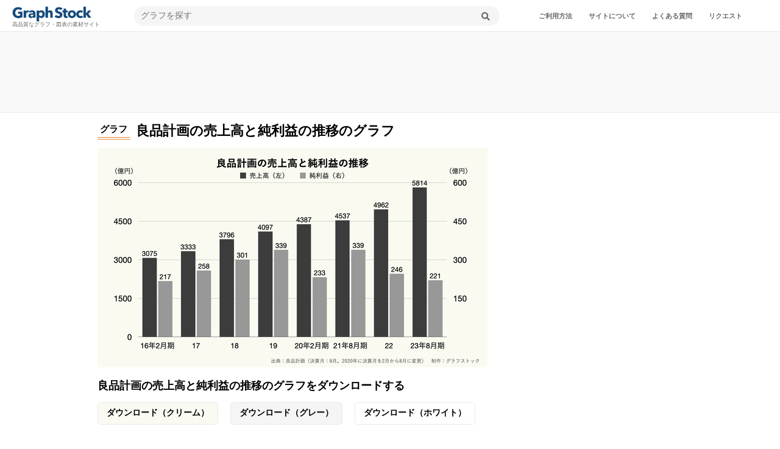

--- FILE ---
content_type: text/html; charset=UTF-8
request_url: https://graph-stock.com/graph/ryohin-keikaku-revenue-income/
body_size: 14496
content:
<!DOCTYPE html>
<html lang="ja">
<head>
<!-- Global site tag (gtag.js) - Google Analytics -->
<script async src="https://www.googletagmanager.com/gtag/js?id=UA-156952176-1"></script>
<script>
  window.dataLayer = window.dataLayer || [];
  function gtag(){dataLayer.push(arguments);}
  gtag('js', new Date());

  gtag('config', 'UA-156952176-1');
</script>
<script data-ad-client="ca-pub-3057766895380135" async src="https://pagead2.googlesyndication.com/pagead/js/adsbygoogle.js"></script>
<!-- Google Tag Manager -->
<script>(function(w,d,s,l,i){w[l]=w[l]||[];w[l].push({'gtm.start':
new Date().getTime(),event:'gtm.js'});var f=d.getElementsByTagName(s)[0],
j=d.createElement(s),dl=l!='dataLayer'?'&l='+l:'';j.async=true;j.src=
'https://www.googletagmanager.com/gtm.js?id='+i+dl;f.parentNode.insertBefore(j,f);
})(window,document,'script','dataLayer','GTM-WJT343F');</script>
<!-- End Google Tag Manager -->
<meta charset="UTF-8">
<link rel="stylesheet" href="https://graph-stock.com/wp-content/themes/graphstock/css/styles.css" type="text/css" />
<meta name="viewport" content="width=device-width,initial-scale=1.0,minimum-scale=1.0">
<link rel="stylesheet" href="https://use.fontawesome.com/releases/v5.6.3/css/all.css">
<link href="https://fonts.googleapis.com/css?family=Roboto&display=swap" rel="stylesheet">
<!-- ファビコン -->
<link rel="icon" href="https://graph-stock.com/wp-content/uploads/2020/01/favicon.ico">
<!-- スマホ用アイコン -->
<link rel="apple-touch-icon" sizes="180x180" href="https://graph-stock.com/wp-content/uploads/2020/01/apple-touch-icon.png">
<!--[if lt IE 9]>
<script src="https://html5shiv.googlecode.com/svn/trunk/html5.js"></script>
<script src="https://ie7-js.googlecode.com/svn/version/2.1(beta4)/IE9.js"></script>
<![endif]-->
<title>良品計画の売上高と純利益の推移のグラフ ｜ グラフストック / グラフや表が無料で使える</title>
<meta name='robots' content='index, follow, max-image-preview:large, max-snippet:-1, max-video-preview:-1' />

	<!-- This site is optimized with the Yoast SEO plugin v21.9.1 - https://yoast.com/wordpress/plugins/seo/ -->
	<meta name="description" content="良品計画の売上高と純利益の推移のグラフ です。「無印良品」を経営する良品計画は2023年10月13日に23年8月期の通期決算を発表。売上高（営業収益）は前年比17%増となる5814億円、純利益は10%減となる221億円でした。利用規定内であれば、グラフストックのグラフ・図表は誰でも無料で転載できます。" />
	<link rel="canonical" href="https://graph-stock.com/graph/ryohin-keikaku-revenue-income/" />
	<meta property="og:locale" content="ja_JP" />
	<meta property="og:type" content="article" />
	<meta property="og:title" content="良品計画の売上高と純利益の推移のグラフ ｜ グラフストック / グラフや表が無料で使える" />
	<meta property="og:description" content="良品計画の売上高と純利益の推移のグラフ です。「無印良品」を経営する良品計画は2023年10月13日に23年8月期の通期決算を発表。売上高（営業収益）は前年比17%増となる5814億円、純利益は10%減となる221億円でした。利用規定内であれば、グラフストックのグラフ・図表は誰でも無料で転載できます。" />
	<meta property="og:url" content="https://graph-stock.com/graph/ryohin-keikaku-revenue-income/" />
	<meta property="og:site_name" content="グラフストック ｜ グラフや表が無料で使い放題！　あなたの情報発信にグラフを使えばもっと深く伝わる" />
	<meta property="article:publisher" content="https://www.facebook.com/graphstockcom" />
	<meta property="article:published_time" content="2023-10-14T14:59:00+00:00" />
	<meta property="article:modified_time" content="2023-12-02T03:12:14+00:00" />
	<meta property="og:image" content="https://graph-stock.com/wp-content/uploads/2023/10/7887f8622d5db482a1553ae269643c20.jpeg" />
	<meta property="og:image:width" content="1920" />
	<meta property="og:image:height" content="1080" />
	<meta property="og:image:type" content="image/jpeg" />
	<meta name="author" content="graphstock" />
	<meta name="twitter:card" content="summary_large_image" />
	<meta name="twitter:creator" content="@graph_stock_com" />
	<meta name="twitter:site" content="@graph_stock_com" />
	<meta name="twitter:label1" content="執筆者" />
	<meta name="twitter:data1" content="graphstock" />
	<script type="application/ld+json" class="yoast-schema-graph">{"@context":"https://schema.org","@graph":[{"@type":"NewsArticle","@id":"https://graph-stock.com/graph/ryohin-keikaku-revenue-income/#article","isPartOf":{"@id":"https://graph-stock.com/graph/ryohin-keikaku-revenue-income/"},"author":{"name":"graphstock","@id":"https://graph-stock.com/#/schema/person/c6b9bb1d8a995de8d6b2ef35f0107f0c"},"headline":"良品計画の売上高と純利益の推移のグラフ","datePublished":"2023-10-14T14:59:00+00:00","dateModified":"2023-12-02T03:12:14+00:00","mainEntityOfPage":{"@id":"https://graph-stock.com/graph/ryohin-keikaku-revenue-income/"},"wordCount":0,"commentCount":0,"publisher":{"@id":"https://graph-stock.com/#organization"},"image":{"@id":"https://graph-stock.com/graph/ryohin-keikaku-revenue-income/#primaryimage"},"thumbnailUrl":"https://graph-stock.com/wp-content/uploads/2023/10/7887f8622d5db482a1553ae269643c20.jpeg","keywords":["ビジネス","日用品","決算","無印良品","良品計画"],"articleSection":["グラフ"],"inLanguage":"ja","potentialAction":[{"@type":"CommentAction","name":"Comment","target":["https://graph-stock.com/graph/ryohin-keikaku-revenue-income/#respond"]}]},{"@type":"WebPage","@id":"https://graph-stock.com/graph/ryohin-keikaku-revenue-income/","url":"https://graph-stock.com/graph/ryohin-keikaku-revenue-income/","name":"良品計画の売上高と純利益の推移のグラフ ｜ グラフストック / グラフや表が無料で使える","isPartOf":{"@id":"https://graph-stock.com/#website"},"primaryImageOfPage":{"@id":"https://graph-stock.com/graph/ryohin-keikaku-revenue-income/#primaryimage"},"image":{"@id":"https://graph-stock.com/graph/ryohin-keikaku-revenue-income/#primaryimage"},"thumbnailUrl":"https://graph-stock.com/wp-content/uploads/2023/10/7887f8622d5db482a1553ae269643c20.jpeg","datePublished":"2023-10-14T14:59:00+00:00","dateModified":"2023-12-02T03:12:14+00:00","description":"良品計画の売上高と純利益の推移のグラフ です。「無印良品」を経営する良品計画は2023年10月13日に23年8月期の通期決算を発表。売上高（営業収益）は前年比17%増となる5814億円、純利益は10%減となる221億円でした。利用規定内であれば、グラフストックのグラフ・図表は誰でも無料で転載できます。","breadcrumb":{"@id":"https://graph-stock.com/graph/ryohin-keikaku-revenue-income/#breadcrumb"},"inLanguage":"ja","potentialAction":[{"@type":"ReadAction","target":["https://graph-stock.com/graph/ryohin-keikaku-revenue-income/"]}]},{"@type":"ImageObject","inLanguage":"ja","@id":"https://graph-stock.com/graph/ryohin-keikaku-revenue-income/#primaryimage","url":"https://graph-stock.com/wp-content/uploads/2023/10/7887f8622d5db482a1553ae269643c20.jpeg","contentUrl":"https://graph-stock.com/wp-content/uploads/2023/10/7887f8622d5db482a1553ae269643c20.jpeg","width":1920,"height":1080,"caption":"良品計画の売上高と純利益"},{"@type":"BreadcrumbList","@id":"https://graph-stock.com/graph/ryohin-keikaku-revenue-income/#breadcrumb","itemListElement":[{"@type":"ListItem","position":1,"name":"ホーム","item":"https://graph-stock.com/"},{"@type":"ListItem","position":2,"name":"良品計画の売上高と純利益の推移のグラフ"}]},{"@type":"WebSite","@id":"https://graph-stock.com/#website","url":"https://graph-stock.com/","name":"グラフストック / グラフや表が無料で使える","description":"高品質なグラフ・図表の素材サイト","publisher":{"@id":"https://graph-stock.com/#organization"},"potentialAction":[{"@type":"SearchAction","target":{"@type":"EntryPoint","urlTemplate":"https://graph-stock.com/?s={search_term_string}"},"query-input":"required name=search_term_string"}],"inLanguage":"ja"},{"@type":"Organization","@id":"https://graph-stock.com/#organization","name":"Graph Stock","url":"https://graph-stock.com/","logo":{"@type":"ImageObject","inLanguage":"ja","@id":"https://graph-stock.com/#/schema/logo/image/","url":"https://graph-stock.com/wp-content/uploads/2023/10/logo02.png","contentUrl":"https://graph-stock.com/wp-content/uploads/2023/10/logo02.png","width":420,"height":84,"caption":"Graph Stock"},"image":{"@id":"https://graph-stock.com/#/schema/logo/image/"},"sameAs":["https://www.facebook.com/graphstockcom","https://twitter.com/graph_stock_com","https://www.instagram.com/graph.stock/"]},{"@type":"Person","@id":"https://graph-stock.com/#/schema/person/c6b9bb1d8a995de8d6b2ef35f0107f0c","name":"graphstock","image":{"@type":"ImageObject","inLanguage":"ja","@id":"https://graph-stock.com/#/schema/person/image/","url":"https://secure.gravatar.com/avatar/8b14d761ebb9fc07cafedc1159e13081?s=96&d=mm&r=g","contentUrl":"https://secure.gravatar.com/avatar/8b14d761ebb9fc07cafedc1159e13081?s=96&d=mm&r=g","caption":"graphstock"}}]}</script>
	<!-- / Yoast SEO plugin. -->


<link rel='dns-prefetch' href='//www.googletagmanager.com' />
<link rel="alternate" type="application/rss+xml" title="グラフストック ｜ グラフや表が無料で使い放題！　あなたの情報発信にグラフを使えばもっと深く伝わる &raquo; 良品計画の売上高と純利益の推移のグラフ のコメントのフィード" href="https://graph-stock.com/graph/ryohin-keikaku-revenue-income/feed/" />
<script type="text/javascript">
/* <![CDATA[ */
window._wpemojiSettings = {"baseUrl":"https:\/\/s.w.org\/images\/core\/emoji\/14.0.0\/72x72\/","ext":".png","svgUrl":"https:\/\/s.w.org\/images\/core\/emoji\/14.0.0\/svg\/","svgExt":".svg","source":{"concatemoji":"https:\/\/graph-stock.com\/wp-includes\/js\/wp-emoji-release.min.js?ver=6.4.7"}};
/*! This file is auto-generated */
!function(i,n){var o,s,e;function c(e){try{var t={supportTests:e,timestamp:(new Date).valueOf()};sessionStorage.setItem(o,JSON.stringify(t))}catch(e){}}function p(e,t,n){e.clearRect(0,0,e.canvas.width,e.canvas.height),e.fillText(t,0,0);var t=new Uint32Array(e.getImageData(0,0,e.canvas.width,e.canvas.height).data),r=(e.clearRect(0,0,e.canvas.width,e.canvas.height),e.fillText(n,0,0),new Uint32Array(e.getImageData(0,0,e.canvas.width,e.canvas.height).data));return t.every(function(e,t){return e===r[t]})}function u(e,t,n){switch(t){case"flag":return n(e,"\ud83c\udff3\ufe0f\u200d\u26a7\ufe0f","\ud83c\udff3\ufe0f\u200b\u26a7\ufe0f")?!1:!n(e,"\ud83c\uddfa\ud83c\uddf3","\ud83c\uddfa\u200b\ud83c\uddf3")&&!n(e,"\ud83c\udff4\udb40\udc67\udb40\udc62\udb40\udc65\udb40\udc6e\udb40\udc67\udb40\udc7f","\ud83c\udff4\u200b\udb40\udc67\u200b\udb40\udc62\u200b\udb40\udc65\u200b\udb40\udc6e\u200b\udb40\udc67\u200b\udb40\udc7f");case"emoji":return!n(e,"\ud83e\udef1\ud83c\udffb\u200d\ud83e\udef2\ud83c\udfff","\ud83e\udef1\ud83c\udffb\u200b\ud83e\udef2\ud83c\udfff")}return!1}function f(e,t,n){var r="undefined"!=typeof WorkerGlobalScope&&self instanceof WorkerGlobalScope?new OffscreenCanvas(300,150):i.createElement("canvas"),a=r.getContext("2d",{willReadFrequently:!0}),o=(a.textBaseline="top",a.font="600 32px Arial",{});return e.forEach(function(e){o[e]=t(a,e,n)}),o}function t(e){var t=i.createElement("script");t.src=e,t.defer=!0,i.head.appendChild(t)}"undefined"!=typeof Promise&&(o="wpEmojiSettingsSupports",s=["flag","emoji"],n.supports={everything:!0,everythingExceptFlag:!0},e=new Promise(function(e){i.addEventListener("DOMContentLoaded",e,{once:!0})}),new Promise(function(t){var n=function(){try{var e=JSON.parse(sessionStorage.getItem(o));if("object"==typeof e&&"number"==typeof e.timestamp&&(new Date).valueOf()<e.timestamp+604800&&"object"==typeof e.supportTests)return e.supportTests}catch(e){}return null}();if(!n){if("undefined"!=typeof Worker&&"undefined"!=typeof OffscreenCanvas&&"undefined"!=typeof URL&&URL.createObjectURL&&"undefined"!=typeof Blob)try{var e="postMessage("+f.toString()+"("+[JSON.stringify(s),u.toString(),p.toString()].join(",")+"));",r=new Blob([e],{type:"text/javascript"}),a=new Worker(URL.createObjectURL(r),{name:"wpTestEmojiSupports"});return void(a.onmessage=function(e){c(n=e.data),a.terminate(),t(n)})}catch(e){}c(n=f(s,u,p))}t(n)}).then(function(e){for(var t in e)n.supports[t]=e[t],n.supports.everything=n.supports.everything&&n.supports[t],"flag"!==t&&(n.supports.everythingExceptFlag=n.supports.everythingExceptFlag&&n.supports[t]);n.supports.everythingExceptFlag=n.supports.everythingExceptFlag&&!n.supports.flag,n.DOMReady=!1,n.readyCallback=function(){n.DOMReady=!0}}).then(function(){return e}).then(function(){var e;n.supports.everything||(n.readyCallback(),(e=n.source||{}).concatemoji?t(e.concatemoji):e.wpemoji&&e.twemoji&&(t(e.twemoji),t(e.wpemoji)))}))}((window,document),window._wpemojiSettings);
/* ]]> */
</script>
<style id='wp-emoji-styles-inline-css' type='text/css'>

	img.wp-smiley, img.emoji {
		display: inline !important;
		border: none !important;
		box-shadow: none !important;
		height: 1em !important;
		width: 1em !important;
		margin: 0 0.07em !important;
		vertical-align: -0.1em !important;
		background: none !important;
		padding: 0 !important;
	}
</style>
<link rel='stylesheet' id='wp-block-library-css' href='https://graph-stock.com/wp-includes/css/dist/block-library/style.min.css?ver=6.4.7' type='text/css' media='all' />
<style id='classic-theme-styles-inline-css' type='text/css'>
/*! This file is auto-generated */
.wp-block-button__link{color:#fff;background-color:#32373c;border-radius:9999px;box-shadow:none;text-decoration:none;padding:calc(.667em + 2px) calc(1.333em + 2px);font-size:1.125em}.wp-block-file__button{background:#32373c;color:#fff;text-decoration:none}
</style>
<style id='global-styles-inline-css' type='text/css'>
body{--wp--preset--color--black: #000000;--wp--preset--color--cyan-bluish-gray: #abb8c3;--wp--preset--color--white: #ffffff;--wp--preset--color--pale-pink: #f78da7;--wp--preset--color--vivid-red: #cf2e2e;--wp--preset--color--luminous-vivid-orange: #ff6900;--wp--preset--color--luminous-vivid-amber: #fcb900;--wp--preset--color--light-green-cyan: #7bdcb5;--wp--preset--color--vivid-green-cyan: #00d084;--wp--preset--color--pale-cyan-blue: #8ed1fc;--wp--preset--color--vivid-cyan-blue: #0693e3;--wp--preset--color--vivid-purple: #9b51e0;--wp--preset--gradient--vivid-cyan-blue-to-vivid-purple: linear-gradient(135deg,rgba(6,147,227,1) 0%,rgb(155,81,224) 100%);--wp--preset--gradient--light-green-cyan-to-vivid-green-cyan: linear-gradient(135deg,rgb(122,220,180) 0%,rgb(0,208,130) 100%);--wp--preset--gradient--luminous-vivid-amber-to-luminous-vivid-orange: linear-gradient(135deg,rgba(252,185,0,1) 0%,rgba(255,105,0,1) 100%);--wp--preset--gradient--luminous-vivid-orange-to-vivid-red: linear-gradient(135deg,rgba(255,105,0,1) 0%,rgb(207,46,46) 100%);--wp--preset--gradient--very-light-gray-to-cyan-bluish-gray: linear-gradient(135deg,rgb(238,238,238) 0%,rgb(169,184,195) 100%);--wp--preset--gradient--cool-to-warm-spectrum: linear-gradient(135deg,rgb(74,234,220) 0%,rgb(151,120,209) 20%,rgb(207,42,186) 40%,rgb(238,44,130) 60%,rgb(251,105,98) 80%,rgb(254,248,76) 100%);--wp--preset--gradient--blush-light-purple: linear-gradient(135deg,rgb(255,206,236) 0%,rgb(152,150,240) 100%);--wp--preset--gradient--blush-bordeaux: linear-gradient(135deg,rgb(254,205,165) 0%,rgb(254,45,45) 50%,rgb(107,0,62) 100%);--wp--preset--gradient--luminous-dusk: linear-gradient(135deg,rgb(255,203,112) 0%,rgb(199,81,192) 50%,rgb(65,88,208) 100%);--wp--preset--gradient--pale-ocean: linear-gradient(135deg,rgb(255,245,203) 0%,rgb(182,227,212) 50%,rgb(51,167,181) 100%);--wp--preset--gradient--electric-grass: linear-gradient(135deg,rgb(202,248,128) 0%,rgb(113,206,126) 100%);--wp--preset--gradient--midnight: linear-gradient(135deg,rgb(2,3,129) 0%,rgb(40,116,252) 100%);--wp--preset--font-size--small: 13px;--wp--preset--font-size--medium: 20px;--wp--preset--font-size--large: 36px;--wp--preset--font-size--x-large: 42px;--wp--preset--spacing--20: 0.44rem;--wp--preset--spacing--30: 0.67rem;--wp--preset--spacing--40: 1rem;--wp--preset--spacing--50: 1.5rem;--wp--preset--spacing--60: 2.25rem;--wp--preset--spacing--70: 3.38rem;--wp--preset--spacing--80: 5.06rem;--wp--preset--shadow--natural: 6px 6px 9px rgba(0, 0, 0, 0.2);--wp--preset--shadow--deep: 12px 12px 50px rgba(0, 0, 0, 0.4);--wp--preset--shadow--sharp: 6px 6px 0px rgba(0, 0, 0, 0.2);--wp--preset--shadow--outlined: 6px 6px 0px -3px rgba(255, 255, 255, 1), 6px 6px rgba(0, 0, 0, 1);--wp--preset--shadow--crisp: 6px 6px 0px rgba(0, 0, 0, 1);}:where(.is-layout-flex){gap: 0.5em;}:where(.is-layout-grid){gap: 0.5em;}body .is-layout-flow > .alignleft{float: left;margin-inline-start: 0;margin-inline-end: 2em;}body .is-layout-flow > .alignright{float: right;margin-inline-start: 2em;margin-inline-end: 0;}body .is-layout-flow > .aligncenter{margin-left: auto !important;margin-right: auto !important;}body .is-layout-constrained > .alignleft{float: left;margin-inline-start: 0;margin-inline-end: 2em;}body .is-layout-constrained > .alignright{float: right;margin-inline-start: 2em;margin-inline-end: 0;}body .is-layout-constrained > .aligncenter{margin-left: auto !important;margin-right: auto !important;}body .is-layout-constrained > :where(:not(.alignleft):not(.alignright):not(.alignfull)){max-width: var(--wp--style--global--content-size);margin-left: auto !important;margin-right: auto !important;}body .is-layout-constrained > .alignwide{max-width: var(--wp--style--global--wide-size);}body .is-layout-flex{display: flex;}body .is-layout-flex{flex-wrap: wrap;align-items: center;}body .is-layout-flex > *{margin: 0;}body .is-layout-grid{display: grid;}body .is-layout-grid > *{margin: 0;}:where(.wp-block-columns.is-layout-flex){gap: 2em;}:where(.wp-block-columns.is-layout-grid){gap: 2em;}:where(.wp-block-post-template.is-layout-flex){gap: 1.25em;}:where(.wp-block-post-template.is-layout-grid){gap: 1.25em;}.has-black-color{color: var(--wp--preset--color--black) !important;}.has-cyan-bluish-gray-color{color: var(--wp--preset--color--cyan-bluish-gray) !important;}.has-white-color{color: var(--wp--preset--color--white) !important;}.has-pale-pink-color{color: var(--wp--preset--color--pale-pink) !important;}.has-vivid-red-color{color: var(--wp--preset--color--vivid-red) !important;}.has-luminous-vivid-orange-color{color: var(--wp--preset--color--luminous-vivid-orange) !important;}.has-luminous-vivid-amber-color{color: var(--wp--preset--color--luminous-vivid-amber) !important;}.has-light-green-cyan-color{color: var(--wp--preset--color--light-green-cyan) !important;}.has-vivid-green-cyan-color{color: var(--wp--preset--color--vivid-green-cyan) !important;}.has-pale-cyan-blue-color{color: var(--wp--preset--color--pale-cyan-blue) !important;}.has-vivid-cyan-blue-color{color: var(--wp--preset--color--vivid-cyan-blue) !important;}.has-vivid-purple-color{color: var(--wp--preset--color--vivid-purple) !important;}.has-black-background-color{background-color: var(--wp--preset--color--black) !important;}.has-cyan-bluish-gray-background-color{background-color: var(--wp--preset--color--cyan-bluish-gray) !important;}.has-white-background-color{background-color: var(--wp--preset--color--white) !important;}.has-pale-pink-background-color{background-color: var(--wp--preset--color--pale-pink) !important;}.has-vivid-red-background-color{background-color: var(--wp--preset--color--vivid-red) !important;}.has-luminous-vivid-orange-background-color{background-color: var(--wp--preset--color--luminous-vivid-orange) !important;}.has-luminous-vivid-amber-background-color{background-color: var(--wp--preset--color--luminous-vivid-amber) !important;}.has-light-green-cyan-background-color{background-color: var(--wp--preset--color--light-green-cyan) !important;}.has-vivid-green-cyan-background-color{background-color: var(--wp--preset--color--vivid-green-cyan) !important;}.has-pale-cyan-blue-background-color{background-color: var(--wp--preset--color--pale-cyan-blue) !important;}.has-vivid-cyan-blue-background-color{background-color: var(--wp--preset--color--vivid-cyan-blue) !important;}.has-vivid-purple-background-color{background-color: var(--wp--preset--color--vivid-purple) !important;}.has-black-border-color{border-color: var(--wp--preset--color--black) !important;}.has-cyan-bluish-gray-border-color{border-color: var(--wp--preset--color--cyan-bluish-gray) !important;}.has-white-border-color{border-color: var(--wp--preset--color--white) !important;}.has-pale-pink-border-color{border-color: var(--wp--preset--color--pale-pink) !important;}.has-vivid-red-border-color{border-color: var(--wp--preset--color--vivid-red) !important;}.has-luminous-vivid-orange-border-color{border-color: var(--wp--preset--color--luminous-vivid-orange) !important;}.has-luminous-vivid-amber-border-color{border-color: var(--wp--preset--color--luminous-vivid-amber) !important;}.has-light-green-cyan-border-color{border-color: var(--wp--preset--color--light-green-cyan) !important;}.has-vivid-green-cyan-border-color{border-color: var(--wp--preset--color--vivid-green-cyan) !important;}.has-pale-cyan-blue-border-color{border-color: var(--wp--preset--color--pale-cyan-blue) !important;}.has-vivid-cyan-blue-border-color{border-color: var(--wp--preset--color--vivid-cyan-blue) !important;}.has-vivid-purple-border-color{border-color: var(--wp--preset--color--vivid-purple) !important;}.has-vivid-cyan-blue-to-vivid-purple-gradient-background{background: var(--wp--preset--gradient--vivid-cyan-blue-to-vivid-purple) !important;}.has-light-green-cyan-to-vivid-green-cyan-gradient-background{background: var(--wp--preset--gradient--light-green-cyan-to-vivid-green-cyan) !important;}.has-luminous-vivid-amber-to-luminous-vivid-orange-gradient-background{background: var(--wp--preset--gradient--luminous-vivid-amber-to-luminous-vivid-orange) !important;}.has-luminous-vivid-orange-to-vivid-red-gradient-background{background: var(--wp--preset--gradient--luminous-vivid-orange-to-vivid-red) !important;}.has-very-light-gray-to-cyan-bluish-gray-gradient-background{background: var(--wp--preset--gradient--very-light-gray-to-cyan-bluish-gray) !important;}.has-cool-to-warm-spectrum-gradient-background{background: var(--wp--preset--gradient--cool-to-warm-spectrum) !important;}.has-blush-light-purple-gradient-background{background: var(--wp--preset--gradient--blush-light-purple) !important;}.has-blush-bordeaux-gradient-background{background: var(--wp--preset--gradient--blush-bordeaux) !important;}.has-luminous-dusk-gradient-background{background: var(--wp--preset--gradient--luminous-dusk) !important;}.has-pale-ocean-gradient-background{background: var(--wp--preset--gradient--pale-ocean) !important;}.has-electric-grass-gradient-background{background: var(--wp--preset--gradient--electric-grass) !important;}.has-midnight-gradient-background{background: var(--wp--preset--gradient--midnight) !important;}.has-small-font-size{font-size: var(--wp--preset--font-size--small) !important;}.has-medium-font-size{font-size: var(--wp--preset--font-size--medium) !important;}.has-large-font-size{font-size: var(--wp--preset--font-size--large) !important;}.has-x-large-font-size{font-size: var(--wp--preset--font-size--x-large) !important;}
.wp-block-navigation a:where(:not(.wp-element-button)){color: inherit;}
:where(.wp-block-post-template.is-layout-flex){gap: 1.25em;}:where(.wp-block-post-template.is-layout-grid){gap: 1.25em;}
:where(.wp-block-columns.is-layout-flex){gap: 2em;}:where(.wp-block-columns.is-layout-grid){gap: 2em;}
.wp-block-pullquote{font-size: 1.5em;line-height: 1.6;}
</style>
<link rel='stylesheet' id='yyi_rinker_stylesheet-css' href='https://graph-stock.com/wp-content/plugins/yyi-rinker/css/style.css?v=1.0.9&#038;ver=6.4.7' type='text/css' media='all' />
<link rel='stylesheet' id='jquery-lazyloadxt-spinner-css-css' href='//graph-stock.com/wp-content/plugins/a3-lazy-load/assets/css/jquery.lazyloadxt.spinner.css?ver=6.4.7' type='text/css' media='all' />
<link rel='stylesheet' id='a3a3_lazy_load-css' href='//graph-stock.com/wp-content/uploads/sass/a3_lazy_load.min.css?ver=1592920637' type='text/css' media='all' />
<script type="text/javascript" src="https://graph-stock.com/wp-includes/js/jquery/jquery.min.js?ver=3.7.1" id="jquery-core-js"></script>
<script type="text/javascript" src="https://graph-stock.com/wp-includes/js/jquery/jquery-migrate.min.js?ver=3.4.1" id="jquery-migrate-js"></script>
<script type="text/javascript" src="https://graph-stock.com/wp-content/themes/graphstock/js/common.js?ver=6.4.7" id="hotel-common.js-js"></script>
<script type="text/javascript" src="https://graph-stock.com/wp-content/plugins/yyi-rinker/js/event-tracking.js?v=1.0.9" id="yyi_rinker_event_tracking_script-js"></script>
<script type="text/javascript" src="https://www.googletagmanager.com/gtag/js?id=UA-156952176-1" id="google_gtagjs-js" async></script>
<script type="text/javascript" id="google_gtagjs-js-after">
/* <![CDATA[ */
window.dataLayer = window.dataLayer || [];function gtag(){dataLayer.push(arguments);}
gtag('js', new Date());
gtag('config', 'UA-156952176-1', {"anonymize_ip":true} );
/* ]]> */
</script>
<link rel="https://api.w.org/" href="https://graph-stock.com/wp-json/" /><link rel="alternate" type="application/json" href="https://graph-stock.com/wp-json/wp/v2/posts/6722" /><link rel="EditURI" type="application/rsd+xml" title="RSD" href="https://graph-stock.com/xmlrpc.php?rsd" />
<meta name="generator" content="WordPress 6.4.7" />
<link rel='shortlink' href='https://graph-stock.com/?p=6722' />
<link rel="alternate" type="application/json+oembed" href="https://graph-stock.com/wp-json/oembed/1.0/embed?url=https%3A%2F%2Fgraph-stock.com%2Fgraph%2Fryohin-keikaku-revenue-income%2F" />
<link rel="alternate" type="text/xml+oembed" href="https://graph-stock.com/wp-json/oembed/1.0/embed?url=https%3A%2F%2Fgraph-stock.com%2Fgraph%2Fryohin-keikaku-revenue-income%2F&#038;format=xml" />
<meta name="generator" content="Site Kit by Google 1.8.1" /><meta name="bmi-version" content="1.4.2" /><script async src="//pagead2.googlesyndication.com/pagead/js/adsbygoogle.js"></script> <script>
(adsbygoogle = window.adsbygoogle || []).push({
google_ad_client: "ca-pub-3057766895380135",
enable_page_level_ads: true,
tag_partner: "site_kit"
});
</script>
		</head>
<body class="post-template-default single single-post postid-6722 single-format-standard">
<!-- Google Tag Manager (noscript) -->
<noscript><iframe src="https://www.googletagmanager.com/ns.html?id=GTM-WJT343F"
height="0" width="0" style="display:none;visibility:hidden"></iframe></noscript>
<!-- End Google Tag Manager (noscript) -->
    <header class="Header">
        <div class="inner">
        <div class="logo">
            <a href="https://graph-stock.com"><img src="https://graph-stock.com/wp-content/themes/graphstock/images/common/logo02.png" alt="グラフストック"></a>
            <p class="description">高品質なグラフ・図表の素材サイト</p></div>
　　<form action="https://graph-stock.com/" method="get" class="searchform">
    <input type="text" value="" name="s" id="s" class="font-awesome" placeholder="グラフを探す">
    <button type="submit" id="searchSubmit" value=""><i class="fas fa-search"></i></button>
</form>　　<nav class="HeaderMenu">
　　<ul id="menu-global-navigation" class="menu"><li id="menu-item-39" class="menu-item menu-item-type-post_type menu-item-object-page menu-item-39"><a href="https://graph-stock.com/guide/">ご利用方法</a></li>
<li id="menu-item-38" class="menu-item menu-item-type-post_type menu-item-object-page menu-item-38"><a href="https://graph-stock.com/about/">サイトについて</a></li>
<li id="menu-item-40" class="menu-item menu-item-type-post_type menu-item-object-page menu-item-40"><a href="https://graph-stock.com/faq/">よくある質問</a></li>
<li id="menu-item-41" class="menu-item menu-item-type-post_type menu-item-object-page menu-item-41"><a href="https://graph-stock.com/contact/">リクエスト</a></li>
</ul></nav><!-- /.HeaderMenu -->
    </header><!-- /.globalHeader -->
<div class="ad-pc1">
<script async src="https://pagead2.googlesyndication.com/pagead/js/adsbygoogle.js"></script>
<!-- pc-position1 -->
<ins class="adsbygoogle"
     style="display:inline-block;width:728px;height:90px"
     data-ad-client="ca-pub-3057766895380135"
     data-ad-slot="3623011397"></ins>
<script>
     (adsbygoogle = window.adsbygoogle || []).push({});
</script></div>
<div class="ad-sp1">
<script async src="https://pagead2.googlesyndication.com/pagead/js/adsbygoogle.js"></script>
<!-- sp-position1 -->
<ins class="adsbygoogle"
     style="display:block"
     data-ad-client="ca-pub-3057766895380135"
     data-ad-slot="6584023138"
     data-ad-format="auto"
     data-full-width-responsive="true"></ins>
<script>
     (adsbygoogle = window.adsbygoogle || []).push({});
</script></div>
    <div class="contentsWrap">
        <div class="mainContents">
                          
            <article id="post-6722" class="entry post-6722 post type-post status-publish format-standard has-post-thumbnail hentry category-graph tag-business tag-94 tag-fiscal tag-93 tag-ryohin-keikaku">
               <div class="top-parts">
                 <div class="categories"><h2><ul class="post-categories">
	<li><a href="https://graph-stock.com/category/graph/" rel="category tag">グラフ</a></li></ul></h2></div>
                 <h1 class="title type-download"><span>良品計画の売上高と純利益の推移のグラフ</span></h1>
            </div>
            <div class="under-parts">
               <div class="left-parts">
            <div class="post_thumbnail">
            <img width="640" height="360" src="//graph-stock.com/wp-content/plugins/a3-lazy-load/assets/images/lazy_placeholder.gif" data-lazy-type="image" data-src="https://graph-stock.com/wp-content/uploads/2023/10/7887f8622d5db482a1553ae269643c20-640x360.jpeg" class="lazy lazy-hidden attachment-medium size-medium wp-post-image" alt="良品計画の売上高と純利益" decoding="async" fetchpriority="high" srcset="" data-srcset="https://graph-stock.com/wp-content/uploads/2023/10/7887f8622d5db482a1553ae269643c20-640x360.jpeg 640w, https://graph-stock.com/wp-content/uploads/2023/10/7887f8622d5db482a1553ae269643c20-800x450.jpeg 800w, https://graph-stock.com/wp-content/uploads/2023/10/7887f8622d5db482a1553ae269643c20-1600x900.jpeg 1600w, https://graph-stock.com/wp-content/uploads/2023/10/7887f8622d5db482a1553ae269643c20.jpeg 1920w" sizes="(max-width: 640px) 100vw, 640px" /><noscript><img width="640" height="360" src="https://graph-stock.com/wp-content/uploads/2023/10/7887f8622d5db482a1553ae269643c20-640x360.jpeg" class="attachment-medium size-medium wp-post-image" alt="良品計画の売上高と純利益" decoding="async" fetchpriority="high" srcset="https://graph-stock.com/wp-content/uploads/2023/10/7887f8622d5db482a1553ae269643c20-640x360.jpeg 640w, https://graph-stock.com/wp-content/uploads/2023/10/7887f8622d5db482a1553ae269643c20-800x450.jpeg 800w, https://graph-stock.com/wp-content/uploads/2023/10/7887f8622d5db482a1553ae269643c20-1600x900.jpeg 1600w, https://graph-stock.com/wp-content/uploads/2023/10/7887f8622d5db482a1553ae269643c20.jpeg 1920w" sizes="(max-width: 640px) 100vw, 640px" /></noscript>            </div>
            <h2 class="download-copy"><span>良品計画の売上高と純利益の推移のグラフをダウンロードする</span></h2>
            <div class="download-files">
            <a href="https://graph-stock.com/wp-content/uploads/2023/10/7887f8622d5db482a1553ae269643c20.jpeg" class="cream_button" download>
            ダウンロード（クリーム）</a>
            <a href="https://graph-stock.com/wp-content/uploads/2023/10/d72e31bc01a64be7fab1c6881a6a008d.jpeg" class="gray_button" download>
            ダウンロード（グレー）</a>
            <a href="https://graph-stock.com/wp-content/uploads/2023/10/84da7a10518352d42f8c1c0a8680bc1c.jpeg" class="white_button" download>
            ダウンロード（ホワイト）</a>
            </div>
            <section class="content">
            
<p>「無印良品」を経営する良品計画は2023年10月13日に23年8月期の通期決算を発表した。売上高（営業収益）は前年比17%増となる5814億円、純利益は10%減となる221億円だった。来期は原材料費や物流費の高騰が落ち着き、採算が改善する見通しを示した。</p>
            </section><!-- /.content -->
           <div class="release-date">
            <p>公開：2023.10.13</p>
            </div>
            <div class="source">
		<p>出典：<a href="https://www.ryohin-keikaku.jp/ir/finance_results/databook/" target="_blank">良品計画</a></p>
            </div>
            <div class="relatedpost-in-article">
                                    <h2>関連のグラフ</h2>
                           <div class="relatedpost-inner">
            <a href="https://graph-stock.com/graph/ryohin-keikaku-operating-income-margin/?utm_source=article_link&utm_medium=related-in-article">
            <div class="relatedpost-article">
            <img width="128" height="72" src="//graph-stock.com/wp-content/plugins/a3-lazy-load/assets/images/lazy_placeholder.gif" data-lazy-type="image" data-src="https://graph-stock.com/wp-content/uploads/2023/10/4a991cdc79b21ca72da2718d08ba36f4.jpeg" class="lazy lazy-hidden attachment-thumbnail size-thumbnail wp-post-image" alt="良品計画の営業利益と営業利益率" decoding="async" srcset="" data-srcset="https://graph-stock.com/wp-content/uploads/2023/10/4a991cdc79b21ca72da2718d08ba36f4.jpeg 1920w, https://graph-stock.com/wp-content/uploads/2023/10/4a991cdc79b21ca72da2718d08ba36f4-800x450.jpeg 800w, https://graph-stock.com/wp-content/uploads/2023/10/4a991cdc79b21ca72da2718d08ba36f4-640x360.jpeg 640w, https://graph-stock.com/wp-content/uploads/2023/10/4a991cdc79b21ca72da2718d08ba36f4-1600x900.jpeg 1600w" sizes="(max-width: 128px) 100vw, 128px" /><noscript><img width="128" height="72" src="https://graph-stock.com/wp-content/uploads/2023/10/4a991cdc79b21ca72da2718d08ba36f4.jpeg" class="attachment-thumbnail size-thumbnail wp-post-image" alt="良品計画の営業利益と営業利益率" decoding="async" srcset="https://graph-stock.com/wp-content/uploads/2023/10/4a991cdc79b21ca72da2718d08ba36f4.jpeg 1920w, https://graph-stock.com/wp-content/uploads/2023/10/4a991cdc79b21ca72da2718d08ba36f4-800x450.jpeg 800w, https://graph-stock.com/wp-content/uploads/2023/10/4a991cdc79b21ca72da2718d08ba36f4-640x360.jpeg 640w, https://graph-stock.com/wp-content/uploads/2023/10/4a991cdc79b21ca72da2718d08ba36f4-1600x900.jpeg 1600w" sizes="(max-width: 128px) 100vw, 128px" /></noscript>            <div class="relatedpost-title">
			<h2>良品計画の営業利益と営業利益率の推移のグラフ</h2>
               </div></div>
               </a></div>
                 <div class="relatedpost-inner">
            <a href="https://graph-stock.com/graph/uniqlo-the-number-of-domestic-stores/?utm_source=article_link&utm_medium=related-in-article">
            <div class="relatedpost-article">
            <img width="128" height="72" src="//graph-stock.com/wp-content/plugins/a3-lazy-load/assets/images/lazy_placeholder.gif" data-lazy-type="image" data-src="https://graph-stock.com/wp-content/uploads/2021/01/6f04e901fb4e06fd88f42c7c7c7b97cf-1.jpeg" class="lazy lazy-hidden attachment-thumbnail size-thumbnail wp-post-image" alt="ユニクロの国内店舗数の推移のグラフ" decoding="async" srcset="" data-srcset="https://graph-stock.com/wp-content/uploads/2021/01/6f04e901fb4e06fd88f42c7c7c7b97cf-1.jpeg 1920w, https://graph-stock.com/wp-content/uploads/2021/01/6f04e901fb4e06fd88f42c7c7c7b97cf-1-800x450.jpeg 800w, https://graph-stock.com/wp-content/uploads/2021/01/6f04e901fb4e06fd88f42c7c7c7b97cf-1-640x360.jpeg 640w, https://graph-stock.com/wp-content/uploads/2021/01/6f04e901fb4e06fd88f42c7c7c7b97cf-1-1600x900.jpeg 1600w" sizes="(max-width: 128px) 100vw, 128px" /><noscript><img width="128" height="72" src="https://graph-stock.com/wp-content/uploads/2021/01/6f04e901fb4e06fd88f42c7c7c7b97cf-1.jpeg" class="attachment-thumbnail size-thumbnail wp-post-image" alt="ユニクロの国内店舗数の推移のグラフ" decoding="async" srcset="https://graph-stock.com/wp-content/uploads/2021/01/6f04e901fb4e06fd88f42c7c7c7b97cf-1.jpeg 1920w, https://graph-stock.com/wp-content/uploads/2021/01/6f04e901fb4e06fd88f42c7c7c7b97cf-1-800x450.jpeg 800w, https://graph-stock.com/wp-content/uploads/2021/01/6f04e901fb4e06fd88f42c7c7c7b97cf-1-640x360.jpeg 640w, https://graph-stock.com/wp-content/uploads/2021/01/6f04e901fb4e06fd88f42c7c7c7b97cf-1-1600x900.jpeg 1600w" sizes="(max-width: 128px) 100vw, 128px" /></noscript>            <div class="relatedpost-title">
			<h2>ユニクロの国内店舗数の推移のグラフ</h2>
               </div></div>
               </a></div>
                 <div class="relatedpost-inner">
            <a href="https://graph-stock.com/graph/uniqlo-the-number-of-overseas-stores/?utm_source=article_link&utm_medium=related-in-article">
            <div class="relatedpost-article">
            <img width="128" height="72" src="//graph-stock.com/wp-content/plugins/a3-lazy-load/assets/images/lazy_placeholder.gif" data-lazy-type="image" data-src="https://graph-stock.com/wp-content/uploads/2021/01/fdc1848d2549137868e422f4872a55ab.jpeg" class="lazy lazy-hidden attachment-thumbnail size-thumbnail wp-post-image" alt="" decoding="async" loading="lazy" srcset="" data-srcset="https://graph-stock.com/wp-content/uploads/2021/01/fdc1848d2549137868e422f4872a55ab.jpeg 1920w, https://graph-stock.com/wp-content/uploads/2021/01/fdc1848d2549137868e422f4872a55ab-800x450.jpeg 800w, https://graph-stock.com/wp-content/uploads/2021/01/fdc1848d2549137868e422f4872a55ab-640x360.jpeg 640w, https://graph-stock.com/wp-content/uploads/2021/01/fdc1848d2549137868e422f4872a55ab-1600x900.jpeg 1600w" sizes="(max-width: 128px) 100vw, 128px" /><noscript><img width="128" height="72" src="https://graph-stock.com/wp-content/uploads/2021/01/fdc1848d2549137868e422f4872a55ab.jpeg" class="attachment-thumbnail size-thumbnail wp-post-image" alt="" decoding="async" loading="lazy" srcset="https://graph-stock.com/wp-content/uploads/2021/01/fdc1848d2549137868e422f4872a55ab.jpeg 1920w, https://graph-stock.com/wp-content/uploads/2021/01/fdc1848d2549137868e422f4872a55ab-800x450.jpeg 800w, https://graph-stock.com/wp-content/uploads/2021/01/fdc1848d2549137868e422f4872a55ab-640x360.jpeg 640w, https://graph-stock.com/wp-content/uploads/2021/01/fdc1848d2549137868e422f4872a55ab-1600x900.jpeg 1600w" sizes="(max-width: 128px) 100vw, 128px" /></noscript>            <div class="relatedpost-title">
			<h2>ユニクロの海外店舗数の推移のグラフ</h2>
               </div></div>
               </a></div>
                          </div>
            <div class="tags"> 
        <ul><li><a href="https://graph-stock.com/tag/business/" rel="tag">ビジネス</a></li><li><a href="https://graph-stock.com/tag/%e6%97%a5%e7%94%a8%e5%93%81/" rel="tag">日用品</a></li><li><a href="https://graph-stock.com/tag/fiscal/" rel="tag">決算</a></li><li><a href="https://graph-stock.com/tag/%e7%84%a1%e5%8d%b0%e8%89%af%e5%93%81/" rel="tag">無印良品</a></li><li><a href="https://graph-stock.com/tag/ryohin-keikaku/" rel="tag">良品計画</a></li></ul></div>
<div class="sns-button-wrap">
	<a href="https://twitter.com/share?url=https://graph-stock.com/graph/ryohin-keikaku-revenue-income/&text=良品計画の売上高と純利益の推移のグラフ" class="sns-button sns-twitter"><img src="https://graph-stock.com/wp-content/themes/graphstock/images/common/twitter-button.png"  alt="ツイッター"></a>
	<a href="http://www.facebook.com/share.php?u=https://graph-stock.com/graph/ryohin-keikaku-revenue-income/" class="sns-button sns-facebook"><img src="https://graph-stock.com/wp-content/themes/graphstock/images/common/fb-button.png"  alt="フェイスブック"></a>
	<a href="https://social-plugins.line.me/lineit/share?url=https://graph-stock.com/graph/ryohin-keikaku-revenue-income/" class="sns-button sns-line"><img src="https://graph-stock.com/wp-content/themes/graphstock/images/common/line-button.png"  alt="ライン"></a>
	<a href="http://b.hatena.ne.jp/add?mode=confirm&url=https://graph-stock.com/graph/ryohin-keikaku-revenue-income/&title=良品計画の売上高と純利益の推移のグラフ" class="sns-button sns-hatebu"><img src="https://graph-stock.com/wp-content/themes/graphstock/images/common/hatena-button.png"  alt="はてぶ"></a>
            </div></div>
           <div class="right-parts">
           <div class="ad-pc2">
<script async src="https://pagead2.googlesyndication.com/pagead/js/adsbygoogle.js"></script>
<!-- pc-position2 -->
<ins class="adsbygoogle"
     style="display:inline-block;width:300px;height:250px;margin-right:30px"
     data-ad-client="ca-pub-3057766895380135"
     data-ad-slot="3619141968"></ins>
<script>
     (adsbygoogle = window.adsbygoogle || []).push({});
</script>
            </div><div class="ad-pc3">
<script async src="https://pagead2.googlesyndication.com/pagead/js/adsbygoogle.js"></script>
<!-- pc-position3 -->
<ins class="adsbygoogle"
     style="display:inline-block;width:300px;height:250px"
     data-ad-client="ca-pub-3057766895380135"
     data-ad-slot="2234263323"></ins>
<script>
     (adsbygoogle = window.adsbygoogle || []).push({});
</script></div>
            <div class="ad-sp2">
<script async src="https://pagead2.googlesyndication.com/pagead/js/adsbygoogle.js"></script>
<!-- sp-position2 -->
<ins class="adsbygoogle"
     style="display:block"
     data-ad-client="ca-pub-3057766895380135"
     data-ad-slot="4136649730"
     data-ad-format="auto"
     data-full-width-responsive="true"></ins>
<script>
     (adsbygoogle = window.adsbygoogle || []).push({});
</script></div>
<div class="amazon_link">
<p>参考図書<p><div id="rinkerid6754" class="yyi-rinker-contents yyi-rinker-postid-6754 yyi-rinker-img-m yyi-rinker-catid-5 ">
	<div class="yyi-rinker-box">
		<div class="yyi-rinker-image">
							<a href="https://www.amazon.co.jp/dp/B00TY4DNRU?tag=graphstock-22&#038;linkCode=ogi&#038;th=1&#038;psc=1" rel="nofollow" class="yyi-rinker-tracking"  data-click-tracking="amazon_img 6754 図解　無印良品は、仕組みが９割" data-vars-click-id="amazon_img 6754 図解　無印良品は、仕組みが９割"><img loading="lazy" decoding="async" src="//graph-stock.com/wp-content/plugins/a3-lazy-load/assets/images/lazy_placeholder.gif" data-lazy-type="image" data-src="https://m.media-amazon.com/images/I/51JtfYQr4nL._SL160_.jpg"  width="112" height="160" class="lazy lazy-hidden yyi-rinker-main-img" style="border: none;"><noscript><img loading="lazy" decoding="async" src="https://m.media-amazon.com/images/I/51JtfYQr4nL._SL160_.jpg"  width="112" height="160" class="yyi-rinker-main-img" style="border: none;"></noscript></a>					</div>
		<div class="yyi-rinker-info">
			<div class="yyi-rinker-title">
									<a href="https://www.amazon.co.jp/dp/B00TY4DNRU?tag=graphstock-22&#038;linkCode=ogi&#038;th=1&#038;psc=1" rel="nofollow" class="yyi-rinker-tracking" data-click-tracking="amazon_title 6754 図解　無印良品は、仕組みが９割" data-vars-amp-click-id="amazon_title 6754 図解　無印良品は、仕組みが９割" >図解　無印良品は、仕組みが９割</a>							</div>
			<div class="yyi-rinker-detail">
							<div class="credit">created by&nbsp;<a href="https://oyakosodate.com/rinker/" rel="nofollow noopener" target="_blank" >Rinker</a></div>
										<div class="price-box">
							<span title="" class="price">¥1,228</span>
															<span class="price_at">(2026/01/23 13:24:40時点&nbsp;Amazon調べ-</span><span title="価格および発送可能時期は表示された日付/時刻の時点のものであり、変更される場合があります。本商品の購入においては、購入の時点でAmazon.co.jpに表示されている価格および発送可能時期の情報が適用されます。">詳細)</span>
																	</div>
						</div>
			<ul class="yyi-rinker-links">
																	<li class="amazonkindlelink">
						<a href="https://www.amazon.co.jp/dp/B00TY4DNRU?tag=graphstock-22&amp;linkCode=ogi&amp;th=1&amp;psc=1" rel="nofollow" class="yyi-rinker-link yyi-rinker-tracking"  data-click-tracking="amazon_kindle 6754 図解　無印良品は、仕組みが９割"  data-vars-amp-click-id="amazon_kindle 6754 図解　無印良品は、仕組みが９割">Kindleで購入する</a>					</li>
													<li class="amazonlink">
						<a href="https://www.amazon.co.jp/dp/B00TY4DNRU?tag=graphstock-22&amp;linkCode=ogi&amp;th=1&amp;psc=1" rel="nofollow" class="yyi-rinker-link yyi-rinker-tracking"  data-click-tracking="amazon 6754 図解　無印良品は、仕組みが９割"  data-vars-amp-click-id="amazon 6754 図解　無印良品は、仕組みが９割">Amazon.co.jpで購入する</a>					</li>
													<li class="rakutenlink">
						<a href="https://hb.afl.rakuten.co.jp/hgc/1a3cd01f.5f2acf76.1a3cd020.cd4c9de0/Rinker_o_20231018221233?pc=https%3A%2F%2Fsearch.rakuten.co.jp%2Fsearch%2Fmall%2F%25E7%2584%25A1%25E5%258D%25B0%2F%3Ff%3D1%26grp%3Dproduct&amp;m=https%3A%2F%2Fsearch.rakuten.co.jp%2Fsearch%2Fmall%2F%25E7%2584%25A1%25E5%258D%25B0%2F%3Ff%3D1%26grp%3Dproduct" rel="nofollow" class="yyi-rinker-link yyi-rinker-tracking"  data-click-tracking="rakuten 6754 図解　無印良品は、仕組みが９割"  data-vars-amp-click-id="rakuten 6754 図解　無印良品は、仕組みが９割">楽天ブックスで購入する</a>					</li>
																			</ul>
		</div>
	</div>
</div>
</p>
</p></div>
</div> </article><!-- /.entry -->
                                          </div></div><!-- /.mainContents --> 
            </div><!-- /.contentsWrap -->
            <aside class="under-parts-recommend">
                      <div class="recommend-inner">
                      <h2>新着のグラフ</h2>
            <div class="related-post">
<!-- recommend-position1 -->
 <article id="post-7424" class="recommend-card post-7424 post type-post status-publish format-standard has-post-thumbnail hentry category-graph tag-nvidia tag-business tag-fiscal">
    
                        <div class="card-inner">
                        <a href="https://graph-stock.com/graph/nvidia-revenue-income/?utm_source=article_link&utm_medium=latest-under-article">
                                <div class="related-card-article"><img width="640" height="360" src="//graph-stock.com/wp-content/plugins/a3-lazy-load/assets/images/lazy_placeholder.gif" data-lazy-type="image" data-src="https://graph-stock.com/wp-content/uploads/2024/08/e870d4a36f36e93ccc1afacfe8196d33-640x360.jpeg" class="lazy lazy-hidden attachment-medium size-medium wp-post-image" alt="240222_エヌビディアの売上高の推移" decoding="async" loading="lazy" srcset="" data-srcset="https://graph-stock.com/wp-content/uploads/2024/08/e870d4a36f36e93ccc1afacfe8196d33-640x360.jpeg 640w, https://graph-stock.com/wp-content/uploads/2024/08/e870d4a36f36e93ccc1afacfe8196d33-800x450.jpeg 800w, https://graph-stock.com/wp-content/uploads/2024/08/e870d4a36f36e93ccc1afacfe8196d33-1600x900.jpeg 1600w, https://graph-stock.com/wp-content/uploads/2024/08/e870d4a36f36e93ccc1afacfe8196d33.jpeg 1920w" sizes="(max-width: 640px) 100vw, 640px" /><noscript><img width="640" height="360" src="https://graph-stock.com/wp-content/uploads/2024/08/e870d4a36f36e93ccc1afacfe8196d33-640x360.jpeg" class="attachment-medium size-medium wp-post-image" alt="240222_エヌビディアの売上高の推移" decoding="async" loading="lazy" srcset="https://graph-stock.com/wp-content/uploads/2024/08/e870d4a36f36e93ccc1afacfe8196d33-640x360.jpeg 640w, https://graph-stock.com/wp-content/uploads/2024/08/e870d4a36f36e93ccc1afacfe8196d33-800x450.jpeg 800w, https://graph-stock.com/wp-content/uploads/2024/08/e870d4a36f36e93ccc1afacfe8196d33-1600x900.jpeg 1600w, https://graph-stock.com/wp-content/uploads/2024/08/e870d4a36f36e93ccc1afacfe8196d33.jpeg 1920w" sizes="(max-width: 640px) 100vw, 640px" /></noscript>            <div class="related-card-title">
        <h2>エヌビディアの売上高と純利益の推移のグラフ</h2></div></div></a>
               <div class="related-tags"> 
        <ul><li><a href="https://graph-stock.com/tag/nvidia/" rel="tag">エヌビディア</a></li><li><a href="https://graph-stock.com/tag/business/" rel="tag">ビジネス</a></li><li><a href="https://graph-stock.com/tag/fiscal/" rel="tag">決算</a></li></ul></div>
    </div>
</article>
<!-- /.recommend-card -->
<!-- recommend-position1 -->
 <article id="post-7452" class="recommend-card post-7452 post type-post status-publish format-standard has-post-thumbnail hentry category-graph tag-nvidia tag-business tag-fiscal">
    
                        <div class="card-inner">
                        <a href="https://graph-stock.com/graph/nvidia-operating-income-margin/?utm_source=article_link&utm_medium=latest-under-article">
                                <div class="related-card-article"><img width="640" height="360" src="//graph-stock.com/wp-content/plugins/a3-lazy-load/assets/images/lazy_placeholder.gif" data-lazy-type="image" data-src="https://graph-stock.com/wp-content/uploads/2025/02/bd7a5df2a4d20b7864338c291cb05146-640x360.jpeg" class="lazy lazy-hidden attachment-medium size-medium wp-post-image" alt="250227_エヌビディアの営業利益と営業利益率の推移" decoding="async" loading="lazy" srcset="" data-srcset="https://graph-stock.com/wp-content/uploads/2025/02/bd7a5df2a4d20b7864338c291cb05146-640x360.jpeg 640w, https://graph-stock.com/wp-content/uploads/2025/02/bd7a5df2a4d20b7864338c291cb05146-800x450.jpeg 800w, https://graph-stock.com/wp-content/uploads/2025/02/bd7a5df2a4d20b7864338c291cb05146-1600x900.jpeg 1600w, https://graph-stock.com/wp-content/uploads/2025/02/bd7a5df2a4d20b7864338c291cb05146.jpeg 1920w" sizes="(max-width: 640px) 100vw, 640px" /><noscript><img width="640" height="360" src="https://graph-stock.com/wp-content/uploads/2025/02/bd7a5df2a4d20b7864338c291cb05146-640x360.jpeg" class="attachment-medium size-medium wp-post-image" alt="250227_エヌビディアの営業利益と営業利益率の推移" decoding="async" loading="lazy" srcset="https://graph-stock.com/wp-content/uploads/2025/02/bd7a5df2a4d20b7864338c291cb05146-640x360.jpeg 640w, https://graph-stock.com/wp-content/uploads/2025/02/bd7a5df2a4d20b7864338c291cb05146-800x450.jpeg 800w, https://graph-stock.com/wp-content/uploads/2025/02/bd7a5df2a4d20b7864338c291cb05146-1600x900.jpeg 1600w, https://graph-stock.com/wp-content/uploads/2025/02/bd7a5df2a4d20b7864338c291cb05146.jpeg 1920w" sizes="(max-width: 640px) 100vw, 640px" /></noscript>            <div class="related-card-title">
        <h2>エヌビディアの営業利益と営業利益率の推移のグラフ</h2></div></div></a>
               <div class="related-tags"> 
        <ul><li><a href="https://graph-stock.com/tag/nvidia/" rel="tag">エヌビディア</a></li><li><a href="https://graph-stock.com/tag/business/" rel="tag">ビジネス</a></li><li><a href="https://graph-stock.com/tag/fiscal/" rel="tag">決算</a></li></ul></div>
    </div>
</article>
<!-- /.recommend-card -->
<!-- recommend-position1 -->
 <article id="post-7433" class="recommend-card post-7433 post type-post status-publish format-standard has-post-thumbnail hentry category-graph tag-nvidia tag-business tag-fiscal">
    
                        <div class="card-inner">
                        <a href="https://graph-stock.com/graph/nvidia-revenue-income-quarterly/?utm_source=article_link&utm_medium=latest-under-article">
                                <div class="related-card-article"><img width="640" height="360" src="//graph-stock.com/wp-content/plugins/a3-lazy-load/assets/images/lazy_placeholder.gif" data-lazy-type="image" data-src="https://graph-stock.com/wp-content/uploads/2024/08/37d3c58f2b7a1ea2abdcd205f158e361-640x360.jpeg" class="lazy lazy-hidden attachment-medium size-medium wp-post-image" alt="250227_エヌビディアの売上高の推移（四半期）" decoding="async" loading="lazy" srcset="" data-srcset="https://graph-stock.com/wp-content/uploads/2024/08/37d3c58f2b7a1ea2abdcd205f158e361-640x360.jpeg 640w, https://graph-stock.com/wp-content/uploads/2024/08/37d3c58f2b7a1ea2abdcd205f158e361-800x450.jpeg 800w, https://graph-stock.com/wp-content/uploads/2024/08/37d3c58f2b7a1ea2abdcd205f158e361-1600x900.jpeg 1600w, https://graph-stock.com/wp-content/uploads/2024/08/37d3c58f2b7a1ea2abdcd205f158e361.jpeg 1920w" sizes="(max-width: 640px) 100vw, 640px" /><noscript><img width="640" height="360" src="https://graph-stock.com/wp-content/uploads/2024/08/37d3c58f2b7a1ea2abdcd205f158e361-640x360.jpeg" class="attachment-medium size-medium wp-post-image" alt="250227_エヌビディアの売上高の推移（四半期）" decoding="async" loading="lazy" srcset="https://graph-stock.com/wp-content/uploads/2024/08/37d3c58f2b7a1ea2abdcd205f158e361-640x360.jpeg 640w, https://graph-stock.com/wp-content/uploads/2024/08/37d3c58f2b7a1ea2abdcd205f158e361-800x450.jpeg 800w, https://graph-stock.com/wp-content/uploads/2024/08/37d3c58f2b7a1ea2abdcd205f158e361-1600x900.jpeg 1600w, https://graph-stock.com/wp-content/uploads/2024/08/37d3c58f2b7a1ea2abdcd205f158e361.jpeg 1920w" sizes="(max-width: 640px) 100vw, 640px" /></noscript>            <div class="related-card-title">
        <h2>エヌビディアの売上高と純利益の推移（四半期）のグラフ</h2></div></div></a>
               <div class="related-tags"> 
        <ul><li><a href="https://graph-stock.com/tag/nvidia/" rel="tag">エヌビディア</a></li><li><a href="https://graph-stock.com/tag/business/" rel="tag">ビジネス</a></li><li><a href="https://graph-stock.com/tag/fiscal/" rel="tag">決算</a></li></ul></div>
    </div>
</article>
<!-- /.recommend-card -->
<!-- recommend-position1 -->
 <article id="post-7441" class="recommend-card post-7441 post type-post status-publish format-standard has-post-thumbnail hentry category-graph tag-nvidia tag-business tag-fiscal">
    
                        <div class="card-inner">
                        <a href="https://graph-stock.com/graph/nvidia-operating-income-margin-quarterly/?utm_source=article_link&utm_medium=latest-under-article">
                                <div class="related-card-article"><img width="640" height="360" src="//graph-stock.com/wp-content/plugins/a3-lazy-load/assets/images/lazy_placeholder.gif" data-lazy-type="image" data-src="https://graph-stock.com/wp-content/uploads/2024/08/6ee4cd90f3e84755600a3337819ac81d-640x360.jpeg" class="lazy lazy-hidden attachment-medium size-medium wp-post-image" alt="250227_エヌビディアの営業利益と営業利益率の推移（四半期）" decoding="async" loading="lazy" srcset="" data-srcset="https://graph-stock.com/wp-content/uploads/2024/08/6ee4cd90f3e84755600a3337819ac81d-640x360.jpeg 640w, https://graph-stock.com/wp-content/uploads/2024/08/6ee4cd90f3e84755600a3337819ac81d-800x450.jpeg 800w, https://graph-stock.com/wp-content/uploads/2024/08/6ee4cd90f3e84755600a3337819ac81d-1600x900.jpeg 1600w, https://graph-stock.com/wp-content/uploads/2024/08/6ee4cd90f3e84755600a3337819ac81d.jpeg 1920w" sizes="(max-width: 640px) 100vw, 640px" /><noscript><img width="640" height="360" src="https://graph-stock.com/wp-content/uploads/2024/08/6ee4cd90f3e84755600a3337819ac81d-640x360.jpeg" class="attachment-medium size-medium wp-post-image" alt="250227_エヌビディアの営業利益と営業利益率の推移（四半期）" decoding="async" loading="lazy" srcset="https://graph-stock.com/wp-content/uploads/2024/08/6ee4cd90f3e84755600a3337819ac81d-640x360.jpeg 640w, https://graph-stock.com/wp-content/uploads/2024/08/6ee4cd90f3e84755600a3337819ac81d-800x450.jpeg 800w, https://graph-stock.com/wp-content/uploads/2024/08/6ee4cd90f3e84755600a3337819ac81d-1600x900.jpeg 1600w, https://graph-stock.com/wp-content/uploads/2024/08/6ee4cd90f3e84755600a3337819ac81d.jpeg 1920w" sizes="(max-width: 640px) 100vw, 640px" /></noscript>            <div class="related-card-title">
        <h2>エヌビディアの営業利益と営業利益率の推移（四半期）のグラフ</h2></div></div></a>
               <div class="related-tags"> 
        <ul><li><a href="https://graph-stock.com/tag/nvidia/" rel="tag">エヌビディア</a></li><li><a href="https://graph-stock.com/tag/business/" rel="tag">ビジネス</a></li><li><a href="https://graph-stock.com/tag/fiscal/" rel="tag">決算</a></li></ul></div>
    </div>
</article>
<!-- /.recommend-card -->
<!-- recommend-position1 -->
 <article id="post-7645" class="recommend-card post-7645 post type-post status-publish format-standard has-post-thumbnail hentry category-graph tag-123 tag-122 tag-ufj tag-womens-empowerment">
    
                        <div class="card-inner">
                        <a href="https://graph-stock.com/graph/ratio-of-female-managers-in-the-banking-industry/?utm_source=article_link&utm_medium=latest-under-article">
                                <div class="related-card-article"><img width="640" height="360" src="//graph-stock.com/wp-content/plugins/a3-lazy-load/assets/images/lazy_placeholder.gif" data-lazy-type="image" data-src="https://graph-stock.com/wp-content/uploads/2024/10/f11c558fe2451b3850ccb8b93975980d-640x360.jpeg" class="lazy lazy-hidden attachment-medium size-medium wp-post-image" alt="銀行業界大手の管理職にしめる女性労働者の割合" decoding="async" loading="lazy" srcset="" data-srcset="https://graph-stock.com/wp-content/uploads/2024/10/f11c558fe2451b3850ccb8b93975980d-640x360.jpeg 640w, https://graph-stock.com/wp-content/uploads/2024/10/f11c558fe2451b3850ccb8b93975980d-800x450.jpeg 800w, https://graph-stock.com/wp-content/uploads/2024/10/f11c558fe2451b3850ccb8b93975980d-1600x900.jpeg 1600w, https://graph-stock.com/wp-content/uploads/2024/10/f11c558fe2451b3850ccb8b93975980d.jpeg 1920w" sizes="(max-width: 640px) 100vw, 640px" /><noscript><img width="640" height="360" src="https://graph-stock.com/wp-content/uploads/2024/10/f11c558fe2451b3850ccb8b93975980d-640x360.jpeg" class="attachment-medium size-medium wp-post-image" alt="銀行業界大手の管理職にしめる女性労働者の割合" decoding="async" loading="lazy" srcset="https://graph-stock.com/wp-content/uploads/2024/10/f11c558fe2451b3850ccb8b93975980d-640x360.jpeg 640w, https://graph-stock.com/wp-content/uploads/2024/10/f11c558fe2451b3850ccb8b93975980d-800x450.jpeg 800w, https://graph-stock.com/wp-content/uploads/2024/10/f11c558fe2451b3850ccb8b93975980d-1600x900.jpeg 1600w, https://graph-stock.com/wp-content/uploads/2024/10/f11c558fe2451b3850ccb8b93975980d.jpeg 1920w" sizes="(max-width: 640px) 100vw, 640px" /></noscript>            <div class="related-card-title">
        <h2>銀行業界大手の管理職にしめる女性労働者の割合のグラフ</h2></div></div></a>
               <div class="related-tags"> 
        <ul><li><a href="https://graph-stock.com/tag/%e3%81%bf%e3%81%9a%e3%81%bb/" rel="tag">みずほ</a></li><li><a href="https://graph-stock.com/tag/%e4%b8%89%e4%ba%95%e4%bd%8f%e5%8f%8b/" rel="tag">三井住友</a></li><li><a href="https://graph-stock.com/tag/%e4%b8%89%e8%8f%b1ufj/" rel="tag">三菱UFJ</a></li><li><a href="https://graph-stock.com/tag/womens-empowerment/" rel="tag">女性活躍</a></li></ul></div>
    </div>
</article>
<!-- /.recommend-card -->
<!-- recommend-position1 -->
<div class="recommend-card">
<script async src="https://pagead2.googlesyndication.com/pagead/js/adsbygoogle.js"></script>
<ins class="adsbygoogle"
     style="display:block"
     data-ad-format="fluid"
     data-ad-layout-key="-70+ex-1e-2n+aa"
     data-ad-client="ca-pub-3057766895380135"
     data-ad-slot="1166871462"></ins>
<script>
     (adsbygoogle = window.adsbygoogle || []).push({});
</script>
</div>
<!-- recommend-position2 -->
 <article id="post-7628" class="recommend-card post-7628 post type-post status-publish format-standard has-post-thumbnail hentry category-graph tag-toyota tag-honda tag-womens-empowerment tag-67">
    
                        <div class="card-inner">
                        <a href="https://graph-stock.com/graph/ratio-of-female-managers-in-the-automotive-industry/?utm_source=article_link&utm_medium=latest-under-article">
                                <div class="related-card-article"><img width="640" height="360" src="//graph-stock.com/wp-content/plugins/a3-lazy-load/assets/images/lazy_placeholder.gif" data-lazy-type="image" data-src="https://graph-stock.com/wp-content/uploads/2024/10/f69eb98b5c2d7e4549d36eb8b1841401-640x360.jpeg" class="lazy lazy-hidden attachment-medium size-medium wp-post-image" alt="自動車業界大手の管理職にしめる女性労働者の割合" decoding="async" loading="lazy" srcset="" data-srcset="https://graph-stock.com/wp-content/uploads/2024/10/f69eb98b5c2d7e4549d36eb8b1841401-640x360.jpeg 640w, https://graph-stock.com/wp-content/uploads/2024/10/f69eb98b5c2d7e4549d36eb8b1841401-800x450.jpeg 800w, https://graph-stock.com/wp-content/uploads/2024/10/f69eb98b5c2d7e4549d36eb8b1841401-1600x900.jpeg 1600w, https://graph-stock.com/wp-content/uploads/2024/10/f69eb98b5c2d7e4549d36eb8b1841401.jpeg 1920w" sizes="(max-width: 640px) 100vw, 640px" /><noscript><img width="640" height="360" src="https://graph-stock.com/wp-content/uploads/2024/10/f69eb98b5c2d7e4549d36eb8b1841401-640x360.jpeg" class="attachment-medium size-medium wp-post-image" alt="自動車業界大手の管理職にしめる女性労働者の割合" decoding="async" loading="lazy" srcset="https://graph-stock.com/wp-content/uploads/2024/10/f69eb98b5c2d7e4549d36eb8b1841401-640x360.jpeg 640w, https://graph-stock.com/wp-content/uploads/2024/10/f69eb98b5c2d7e4549d36eb8b1841401-800x450.jpeg 800w, https://graph-stock.com/wp-content/uploads/2024/10/f69eb98b5c2d7e4549d36eb8b1841401-1600x900.jpeg 1600w, https://graph-stock.com/wp-content/uploads/2024/10/f69eb98b5c2d7e4549d36eb8b1841401.jpeg 1920w" sizes="(max-width: 640px) 100vw, 640px" /></noscript>            <div class="related-card-title">
        <h2>自動車業界大手の管理職にしめる女性労働者の割合のグラフ</h2></div></div></a>
               <div class="related-tags"> 
        <ul><li><a href="https://graph-stock.com/tag/toyota/" rel="tag">トヨタ</a></li><li><a href="https://graph-stock.com/tag/honda/" rel="tag">ホンダ</a></li><li><a href="https://graph-stock.com/tag/womens-empowerment/" rel="tag">女性活躍</a></li><li><a href="https://graph-stock.com/tag/%e6%97%a5%e7%94%a3/" rel="tag">日産</a></li></ul></div>
    </div>
</article>
<!-- /.recommend-card -->
<!-- recommend-position1 -->
 <article id="post-990" class="recommend-card post-990 post type-post status-publish format-standard has-post-thumbnail hentry category-graph tag-inbound tag-coronavirus tag-japan-society">
    
                        <div class="card-inner">
                        <a href="https://graph-stock.com/graph/inbound-traveler-monthly-report/?utm_source=article_link&utm_medium=latest-under-article">
                                <div class="related-card-article"><img width="640" height="360" src="//graph-stock.com/wp-content/plugins/a3-lazy-load/assets/images/lazy_placeholder.gif" data-lazy-type="image" data-src="https://graph-stock.com/wp-content/uploads/2020/04/7f1e5120c1aafbd8eda2c4ee46b88ff3-640x360.jpeg" class="lazy lazy-hidden attachment-medium size-medium wp-post-image" alt="日本を訪れる外国人旅行者数の推移（月間）のグラフ" decoding="async" loading="lazy" srcset="" data-srcset="https://graph-stock.com/wp-content/uploads/2020/04/7f1e5120c1aafbd8eda2c4ee46b88ff3-640x360.jpeg 640w, https://graph-stock.com/wp-content/uploads/2020/04/7f1e5120c1aafbd8eda2c4ee46b88ff3-800x450.jpeg 800w, https://graph-stock.com/wp-content/uploads/2020/04/7f1e5120c1aafbd8eda2c4ee46b88ff3.jpeg 1600w" sizes="(max-width: 640px) 100vw, 640px" /><noscript><img width="640" height="360" src="https://graph-stock.com/wp-content/uploads/2020/04/7f1e5120c1aafbd8eda2c4ee46b88ff3-640x360.jpeg" class="attachment-medium size-medium wp-post-image" alt="日本を訪れる外国人旅行者数の推移（月間）のグラフ" decoding="async" loading="lazy" srcset="https://graph-stock.com/wp-content/uploads/2020/04/7f1e5120c1aafbd8eda2c4ee46b88ff3-640x360.jpeg 640w, https://graph-stock.com/wp-content/uploads/2020/04/7f1e5120c1aafbd8eda2c4ee46b88ff3-800x450.jpeg 800w, https://graph-stock.com/wp-content/uploads/2020/04/7f1e5120c1aafbd8eda2c4ee46b88ff3.jpeg 1600w" sizes="(max-width: 640px) 100vw, 640px" /></noscript>            <div class="related-card-title">
        <h2>日本を訪れる外国人旅行者数の推移（月間）のグラフ</h2></div></div></a>
               <div class="related-tags"> 
        <ul><li><a href="https://graph-stock.com/tag/inbound/" rel="tag">インバウンド</a></li><li><a href="https://graph-stock.com/tag/coronavirus/" rel="tag">新型コロナウイルス</a></li><li><a href="https://graph-stock.com/tag/japan-society/" rel="tag">日本</a></li></ul></div>
    </div>
</article>
<!-- /.recommend-card -->
<!-- recommend-position1 -->
 <article id="post-6103" class="recommend-card post-6103 post type-post status-publish format-standard has-post-thumbnail hentry category-graph tag-gafa tag-apple tag-business tag-fiscal">
    
                        <div class="card-inner">
                        <a href="https://graph-stock.com/graph/apple-revenue-income-quarterly/?utm_source=article_link&utm_medium=latest-under-article">
                                <div class="related-card-article"><img width="640" height="360" src="//graph-stock.com/wp-content/plugins/a3-lazy-load/assets/images/lazy_placeholder.gif" data-lazy-type="image" data-src="https://graph-stock.com/wp-content/uploads/2024/05/44ed211d6a20bb4ca5f5a8b3ca7586bf-640x360.jpeg" class="lazy lazy-hidden attachment-medium size-medium wp-post-image" alt="" decoding="async" loading="lazy" srcset="" data-srcset="https://graph-stock.com/wp-content/uploads/2024/05/44ed211d6a20bb4ca5f5a8b3ca7586bf-640x360.jpeg 640w, https://graph-stock.com/wp-content/uploads/2024/05/44ed211d6a20bb4ca5f5a8b3ca7586bf-800x450.jpeg 800w, https://graph-stock.com/wp-content/uploads/2024/05/44ed211d6a20bb4ca5f5a8b3ca7586bf-1600x900.jpeg 1600w, https://graph-stock.com/wp-content/uploads/2024/05/44ed211d6a20bb4ca5f5a8b3ca7586bf.jpeg 1920w" sizes="(max-width: 640px) 100vw, 640px" /><noscript><img width="640" height="360" src="https://graph-stock.com/wp-content/uploads/2024/05/44ed211d6a20bb4ca5f5a8b3ca7586bf-640x360.jpeg" class="attachment-medium size-medium wp-post-image" alt="" decoding="async" loading="lazy" srcset="https://graph-stock.com/wp-content/uploads/2024/05/44ed211d6a20bb4ca5f5a8b3ca7586bf-640x360.jpeg 640w, https://graph-stock.com/wp-content/uploads/2024/05/44ed211d6a20bb4ca5f5a8b3ca7586bf-800x450.jpeg 800w, https://graph-stock.com/wp-content/uploads/2024/05/44ed211d6a20bb4ca5f5a8b3ca7586bf-1600x900.jpeg 1600w, https://graph-stock.com/wp-content/uploads/2024/05/44ed211d6a20bb4ca5f5a8b3ca7586bf.jpeg 1920w" sizes="(max-width: 640px) 100vw, 640px" /></noscript>            <div class="related-card-title">
        <h2>アップルの売上高と純利益の推移（四半期）のグラフ</h2></div></div></a>
               <div class="related-tags"> 
        <ul><li><a href="https://graph-stock.com/tag/gafa/" rel="tag">GAFAM</a></li><li><a href="https://graph-stock.com/tag/apple/" rel="tag">アップル</a></li><li><a href="https://graph-stock.com/tag/business/" rel="tag">ビジネス</a></li><li><a href="https://graph-stock.com/tag/fiscal/" rel="tag">決算</a></li></ul></div>
    </div>
</article>
<!-- /.recommend-card -->
<!-- recommend-position1 -->
 <article id="post-6168" class="recommend-card post-6168 post type-post status-publish format-standard has-post-thumbnail hentry category-graph tag-gafa tag-apple tag-business tag-fiscal">
    
                        <div class="card-inner">
                        <a href="https://graph-stock.com/graph/apple-operating-income-margin-quarterly/?utm_source=article_link&utm_medium=latest-under-article">
                                <div class="related-card-article"><img width="640" height="360" src="//graph-stock.com/wp-content/plugins/a3-lazy-load/assets/images/lazy_placeholder.gif" data-lazy-type="image" data-src="https://graph-stock.com/wp-content/uploads/2024/05/13dcf5f9990cf983b701aa9fd199bc69-640x360.jpeg" class="lazy lazy-hidden attachment-medium size-medium wp-post-image" alt="アップルの営業利益と営業利益率のグラフ　2025 1Q" decoding="async" loading="lazy" srcset="" data-srcset="https://graph-stock.com/wp-content/uploads/2024/05/13dcf5f9990cf983b701aa9fd199bc69-640x360.jpeg 640w, https://graph-stock.com/wp-content/uploads/2024/05/13dcf5f9990cf983b701aa9fd199bc69-800x450.jpeg 800w, https://graph-stock.com/wp-content/uploads/2024/05/13dcf5f9990cf983b701aa9fd199bc69-1600x900.jpeg 1600w, https://graph-stock.com/wp-content/uploads/2024/05/13dcf5f9990cf983b701aa9fd199bc69.jpeg 1920w" sizes="(max-width: 640px) 100vw, 640px" /><noscript><img width="640" height="360" src="https://graph-stock.com/wp-content/uploads/2024/05/13dcf5f9990cf983b701aa9fd199bc69-640x360.jpeg" class="attachment-medium size-medium wp-post-image" alt="アップルの営業利益と営業利益率のグラフ　2025 1Q" decoding="async" loading="lazy" srcset="https://graph-stock.com/wp-content/uploads/2024/05/13dcf5f9990cf983b701aa9fd199bc69-640x360.jpeg 640w, https://graph-stock.com/wp-content/uploads/2024/05/13dcf5f9990cf983b701aa9fd199bc69-800x450.jpeg 800w, https://graph-stock.com/wp-content/uploads/2024/05/13dcf5f9990cf983b701aa9fd199bc69-1600x900.jpeg 1600w, https://graph-stock.com/wp-content/uploads/2024/05/13dcf5f9990cf983b701aa9fd199bc69.jpeg 1920w" sizes="(max-width: 640px) 100vw, 640px" /></noscript>            <div class="related-card-title">
        <h2>アップルの営業利益と営業利益率の推移（四半期）のグラフ</h2></div></div></a>
               <div class="related-tags"> 
        <ul><li><a href="https://graph-stock.com/tag/gafa/" rel="tag">GAFAM</a></li><li><a href="https://graph-stock.com/tag/apple/" rel="tag">アップル</a></li><li><a href="https://graph-stock.com/tag/business/" rel="tag">ビジネス</a></li><li><a href="https://graph-stock.com/tag/fiscal/" rel="tag">決算</a></li></ul></div>
    </div>
</article>
<!-- /.recommend-card -->
<!-- recommend-position1 -->
 <article id="post-7466" class="recommend-card post-7466 post type-post status-publish format-standard has-post-thumbnail hentry category-graph tag-115 tag-116">
    
                        <div class="card-inner">
                        <a href="https://graph-stock.com/graph/g-shock-number-of-units-shipped/?utm_source=article_link&utm_medium=latest-under-article">
                                <div class="related-card-article"><img width="640" height="360" src="//graph-stock.com/wp-content/plugins/a3-lazy-load/assets/images/lazy_placeholder.gif" data-lazy-type="image" data-src="https://graph-stock.com/wp-content/uploads/2024/04/369b77b1868a006866a8833bd11f1b89-640x360.jpeg" class="lazy lazy-hidden attachment-medium size-medium wp-post-image" alt="G-SHOCKの出荷台数の推移" decoding="async" loading="lazy" srcset="" data-srcset="https://graph-stock.com/wp-content/uploads/2024/04/369b77b1868a006866a8833bd11f1b89-640x360.jpeg 640w, https://graph-stock.com/wp-content/uploads/2024/04/369b77b1868a006866a8833bd11f1b89-800x450.jpeg 800w, https://graph-stock.com/wp-content/uploads/2024/04/369b77b1868a006866a8833bd11f1b89-1600x900.jpeg 1600w, https://graph-stock.com/wp-content/uploads/2024/04/369b77b1868a006866a8833bd11f1b89.jpeg 1920w" sizes="(max-width: 640px) 100vw, 640px" /><noscript><img width="640" height="360" src="https://graph-stock.com/wp-content/uploads/2024/04/369b77b1868a006866a8833bd11f1b89-640x360.jpeg" class="attachment-medium size-medium wp-post-image" alt="G-SHOCKの出荷台数の推移" decoding="async" loading="lazy" srcset="https://graph-stock.com/wp-content/uploads/2024/04/369b77b1868a006866a8833bd11f1b89-640x360.jpeg 640w, https://graph-stock.com/wp-content/uploads/2024/04/369b77b1868a006866a8833bd11f1b89-800x450.jpeg 800w, https://graph-stock.com/wp-content/uploads/2024/04/369b77b1868a006866a8833bd11f1b89-1600x900.jpeg 1600w, https://graph-stock.com/wp-content/uploads/2024/04/369b77b1868a006866a8833bd11f1b89.jpeg 1920w" sizes="(max-width: 640px) 100vw, 640px" /></noscript>            <div class="related-card-title">
        <h2>G-SHOCKの出荷台数の推移</h2></div></div></a>
               <div class="related-tags"> 
        <ul><li><a href="https://graph-stock.com/tag/%e3%82%ab%e3%82%b7%e3%82%aa/" rel="tag">カシオ</a></li><li><a href="https://graph-stock.com/tag/%e6%99%82%e8%a8%88/" rel="tag">時計</a></li></ul></div>
    </div>
</article>
<!-- /.recommend-card -->
<!-- recommend-position1 -->
<div class="recommend-card">
<script async src="https://pagead2.googlesyndication.com/pagead/js/adsbygoogle.js"></script>
<ins class="adsbygoogle"
     style="display:block"
     data-ad-format="fluid"
     data-ad-layout-key="-7b+db+1m+l+1y"
     data-ad-client="ca-pub-3057766895380135"
     data-ad-slot="3957308459"></ins>
<script>
     (adsbygoogle = window.adsbygoogle || []).push({});
</script>
</div>
<!-- recommend-position3 -->
 <article id="post-7414" class="recommend-card post-7414 post type-post status-publish format-standard has-post-thumbnail hentry category-graph tag-finland tag-birth-rate">
    
                        <div class="card-inner">
                        <a href="https://graph-stock.com/graph/finland-total-fertility-rate/?utm_source=article_link&utm_medium=latest-under-article">
                                <div class="related-card-article"><img width="640" height="360" src="//graph-stock.com/wp-content/plugins/a3-lazy-load/assets/images/lazy_placeholder.gif" data-lazy-type="image" data-src="https://graph-stock.com/wp-content/uploads/2024/02/f84032e6cf8cf8db672a75ec24ff4328-640x360.jpeg" class="lazy lazy-hidden attachment-medium size-medium wp-post-image" alt="フィンランドの合計特殊出生率の推移のグラフ" decoding="async" loading="lazy" srcset="" data-srcset="https://graph-stock.com/wp-content/uploads/2024/02/f84032e6cf8cf8db672a75ec24ff4328-640x360.jpeg 640w, https://graph-stock.com/wp-content/uploads/2024/02/f84032e6cf8cf8db672a75ec24ff4328-800x450.jpeg 800w, https://graph-stock.com/wp-content/uploads/2024/02/f84032e6cf8cf8db672a75ec24ff4328-1600x900.jpeg 1600w, https://graph-stock.com/wp-content/uploads/2024/02/f84032e6cf8cf8db672a75ec24ff4328.jpeg 1920w" sizes="(max-width: 640px) 100vw, 640px" /><noscript><img width="640" height="360" src="https://graph-stock.com/wp-content/uploads/2024/02/f84032e6cf8cf8db672a75ec24ff4328-640x360.jpeg" class="attachment-medium size-medium wp-post-image" alt="フィンランドの合計特殊出生率の推移のグラフ" decoding="async" loading="lazy" srcset="https://graph-stock.com/wp-content/uploads/2024/02/f84032e6cf8cf8db672a75ec24ff4328-640x360.jpeg 640w, https://graph-stock.com/wp-content/uploads/2024/02/f84032e6cf8cf8db672a75ec24ff4328-800x450.jpeg 800w, https://graph-stock.com/wp-content/uploads/2024/02/f84032e6cf8cf8db672a75ec24ff4328-1600x900.jpeg 1600w, https://graph-stock.com/wp-content/uploads/2024/02/f84032e6cf8cf8db672a75ec24ff4328.jpeg 1920w" sizes="(max-width: 640px) 100vw, 640px" /></noscript>            <div class="related-card-title">
        <h2>フィンランドの合計特殊出生率の推移のグラフ</h2></div></div></a>
               <div class="related-tags"> 
        <ul><li><a href="https://graph-stock.com/tag/finland/" rel="tag">フィンランド</a></li><li><a href="https://graph-stock.com/tag/birth-rate/" rel="tag">出生率</a></li></ul></div>
    </div>
</article>
<!-- /.recommend-card -->
<!-- recommend-position1 -->
 <article id="post-7402" class="recommend-card post-7402 post type-post status-publish format-standard has-post-thumbnail hentry category-graph tag-sweden tag-birth-rate">
    
                        <div class="card-inner">
                        <a href="https://graph-stock.com/graph/sweden-total-fertility-rate/?utm_source=article_link&utm_medium=latest-under-article">
                                <div class="related-card-article"><img width="640" height="360" src="//graph-stock.com/wp-content/plugins/a3-lazy-load/assets/images/lazy_placeholder.gif" data-lazy-type="image" data-src="https://graph-stock.com/wp-content/uploads/2024/02/304ae53b4c9f825de92d205be37bab58-640x360.jpeg" class="lazy lazy-hidden attachment-medium size-medium wp-post-image" alt="スウェーデンの合計特殊出生率の推移のグラフ" decoding="async" loading="lazy" srcset="" data-srcset="https://graph-stock.com/wp-content/uploads/2024/02/304ae53b4c9f825de92d205be37bab58-640x360.jpeg 640w, https://graph-stock.com/wp-content/uploads/2024/02/304ae53b4c9f825de92d205be37bab58-800x450.jpeg 800w, https://graph-stock.com/wp-content/uploads/2024/02/304ae53b4c9f825de92d205be37bab58-1600x900.jpeg 1600w, https://graph-stock.com/wp-content/uploads/2024/02/304ae53b4c9f825de92d205be37bab58.jpeg 1920w" sizes="(max-width: 640px) 100vw, 640px" /><noscript><img width="640" height="360" src="https://graph-stock.com/wp-content/uploads/2024/02/304ae53b4c9f825de92d205be37bab58-640x360.jpeg" class="attachment-medium size-medium wp-post-image" alt="スウェーデンの合計特殊出生率の推移のグラフ" decoding="async" loading="lazy" srcset="https://graph-stock.com/wp-content/uploads/2024/02/304ae53b4c9f825de92d205be37bab58-640x360.jpeg 640w, https://graph-stock.com/wp-content/uploads/2024/02/304ae53b4c9f825de92d205be37bab58-800x450.jpeg 800w, https://graph-stock.com/wp-content/uploads/2024/02/304ae53b4c9f825de92d205be37bab58-1600x900.jpeg 1600w, https://graph-stock.com/wp-content/uploads/2024/02/304ae53b4c9f825de92d205be37bab58.jpeg 1920w" sizes="(max-width: 640px) 100vw, 640px" /></noscript>            <div class="related-card-title">
        <h2>スウェーデンの合計特殊出生率の推移のグラフ</h2></div></div></a>
               <div class="related-tags"> 
        <ul><li><a href="https://graph-stock.com/tag/sweden/" rel="tag">スウェーデン</a></li><li><a href="https://graph-stock.com/tag/birth-rate/" rel="tag">出生率</a></li></ul></div>
    </div>
</article>
<!-- /.recommend-card -->
<!-- recommend-position1 -->
 <article id="post-834" class="recommend-card post-834 post type-post status-publish format-standard has-post-thumbnail hentry category-graph tag-business tag-rakuten tag-fiscal">
    
                        <div class="card-inner">
                        <a href="https://graph-stock.com/graph/rakuten-revenue-income/?utm_source=article_link&utm_medium=latest-under-article">
                                <div class="related-card-article"><img width="640" height="360" src="//graph-stock.com/wp-content/plugins/a3-lazy-load/assets/images/lazy_placeholder.gif" data-lazy-type="image" data-src="https://graph-stock.com/wp-content/uploads/2024/02/7b94dd72be3714e1e5ed995793ea3f21-640x360.jpeg" class="lazy lazy-hidden attachment-medium size-medium wp-post-image" alt="楽天の売上高と準利益の推移　2024 通期" decoding="async" loading="lazy" srcset="" data-srcset="https://graph-stock.com/wp-content/uploads/2024/02/7b94dd72be3714e1e5ed995793ea3f21-640x360.jpeg 640w, https://graph-stock.com/wp-content/uploads/2024/02/7b94dd72be3714e1e5ed995793ea3f21-800x450.jpeg 800w, https://graph-stock.com/wp-content/uploads/2024/02/7b94dd72be3714e1e5ed995793ea3f21-1600x900.jpeg 1600w, https://graph-stock.com/wp-content/uploads/2024/02/7b94dd72be3714e1e5ed995793ea3f21.jpeg 1920w" sizes="(max-width: 640px) 100vw, 640px" /><noscript><img width="640" height="360" src="https://graph-stock.com/wp-content/uploads/2024/02/7b94dd72be3714e1e5ed995793ea3f21-640x360.jpeg" class="attachment-medium size-medium wp-post-image" alt="楽天の売上高と準利益の推移　2024 通期" decoding="async" loading="lazy" srcset="https://graph-stock.com/wp-content/uploads/2024/02/7b94dd72be3714e1e5ed995793ea3f21-640x360.jpeg 640w, https://graph-stock.com/wp-content/uploads/2024/02/7b94dd72be3714e1e5ed995793ea3f21-800x450.jpeg 800w, https://graph-stock.com/wp-content/uploads/2024/02/7b94dd72be3714e1e5ed995793ea3f21-1600x900.jpeg 1600w, https://graph-stock.com/wp-content/uploads/2024/02/7b94dd72be3714e1e5ed995793ea3f21.jpeg 1920w" sizes="(max-width: 640px) 100vw, 640px" /></noscript>            <div class="related-card-title">
        <h2>楽天の売上収益と純利益の推移のグラフ</h2></div></div></a>
               <div class="related-tags"> 
        <ul><li><a href="https://graph-stock.com/tag/business/" rel="tag">ビジネス</a></li><li><a href="https://graph-stock.com/tag/rakuten/" rel="tag">楽天</a></li><li><a href="https://graph-stock.com/tag/fiscal/" rel="tag">決算</a></li></ul></div>
    </div>
</article>
<!-- /.recommend-card -->
<!-- recommend-position1 -->
 <article id="post-7309" class="recommend-card post-7309 post type-post status-publish format-standard has-post-thumbnail hentry category-graph tag-birth-rate tag-southkorea">
    
                        <div class="card-inner">
                        <a href="https://graph-stock.com/graph/southkorea-total-fertility-rate/?utm_source=article_link&utm_medium=latest-under-article">
                                <div class="related-card-article"><img width="640" height="360" src="//graph-stock.com/wp-content/plugins/a3-lazy-load/assets/images/lazy_placeholder.gif" data-lazy-type="image" data-src="https://graph-stock.com/wp-content/uploads/2024/02/e2f575f2952b6f03082d1867e1d572ff-640x360.jpeg" class="lazy lazy-hidden attachment-medium size-medium wp-post-image" alt="韓国の合計特殊出生率の推移のグラフ" decoding="async" loading="lazy" srcset="" data-srcset="https://graph-stock.com/wp-content/uploads/2024/02/e2f575f2952b6f03082d1867e1d572ff-640x360.jpeg 640w, https://graph-stock.com/wp-content/uploads/2024/02/e2f575f2952b6f03082d1867e1d572ff-800x450.jpeg 800w, https://graph-stock.com/wp-content/uploads/2024/02/e2f575f2952b6f03082d1867e1d572ff-1600x900.jpeg 1600w, https://graph-stock.com/wp-content/uploads/2024/02/e2f575f2952b6f03082d1867e1d572ff.jpeg 1920w" sizes="(max-width: 640px) 100vw, 640px" /><noscript><img width="640" height="360" src="https://graph-stock.com/wp-content/uploads/2024/02/e2f575f2952b6f03082d1867e1d572ff-640x360.jpeg" class="attachment-medium size-medium wp-post-image" alt="韓国の合計特殊出生率の推移のグラフ" decoding="async" loading="lazy" srcset="https://graph-stock.com/wp-content/uploads/2024/02/e2f575f2952b6f03082d1867e1d572ff-640x360.jpeg 640w, https://graph-stock.com/wp-content/uploads/2024/02/e2f575f2952b6f03082d1867e1d572ff-800x450.jpeg 800w, https://graph-stock.com/wp-content/uploads/2024/02/e2f575f2952b6f03082d1867e1d572ff-1600x900.jpeg 1600w, https://graph-stock.com/wp-content/uploads/2024/02/e2f575f2952b6f03082d1867e1d572ff.jpeg 1920w" sizes="(max-width: 640px) 100vw, 640px" /></noscript>            <div class="related-card-title">
        <h2>韓国の合計特殊出生率の推移のグラフ</h2></div></div></a>
               <div class="related-tags"> 
        <ul><li><a href="https://graph-stock.com/tag/birth-rate/" rel="tag">出生率</a></li><li><a href="https://graph-stock.com/tag/southkorea/" rel="tag">韓国</a></li></ul></div>
    </div>
</article>
<!-- /.recommend-card -->
<!-- recommend-position1 -->
 <article id="post-7297" class="recommend-card post-7297 post type-post status-publish format-standard has-post-thumbnail hentry category-graph tag-birth-rate tag-japan-society">
    
                        <div class="card-inner">
                        <a href="https://graph-stock.com/graph/japan-total-fertility-rate/?utm_source=article_link&utm_medium=latest-under-article">
                                <div class="related-card-article"><img width="640" height="360" src="//graph-stock.com/wp-content/plugins/a3-lazy-load/assets/images/lazy_placeholder.gif" data-lazy-type="image" data-src="https://graph-stock.com/wp-content/uploads/2024/02/24ff222f0f8e079a83ecd1065b9cc142-640x360.jpeg" class="lazy lazy-hidden attachment-medium size-medium wp-post-image" alt="日本の合計特殊出生率の推移のグラフ" decoding="async" loading="lazy" srcset="" data-srcset="https://graph-stock.com/wp-content/uploads/2024/02/24ff222f0f8e079a83ecd1065b9cc142-640x360.jpeg 640w, https://graph-stock.com/wp-content/uploads/2024/02/24ff222f0f8e079a83ecd1065b9cc142-800x450.jpeg 800w, https://graph-stock.com/wp-content/uploads/2024/02/24ff222f0f8e079a83ecd1065b9cc142-1600x900.jpeg 1600w, https://graph-stock.com/wp-content/uploads/2024/02/24ff222f0f8e079a83ecd1065b9cc142.jpeg 1920w" sizes="(max-width: 640px) 100vw, 640px" /><noscript><img width="640" height="360" src="https://graph-stock.com/wp-content/uploads/2024/02/24ff222f0f8e079a83ecd1065b9cc142-640x360.jpeg" class="attachment-medium size-medium wp-post-image" alt="日本の合計特殊出生率の推移のグラフ" decoding="async" loading="lazy" srcset="https://graph-stock.com/wp-content/uploads/2024/02/24ff222f0f8e079a83ecd1065b9cc142-640x360.jpeg 640w, https://graph-stock.com/wp-content/uploads/2024/02/24ff222f0f8e079a83ecd1065b9cc142-800x450.jpeg 800w, https://graph-stock.com/wp-content/uploads/2024/02/24ff222f0f8e079a83ecd1065b9cc142-1600x900.jpeg 1600w, https://graph-stock.com/wp-content/uploads/2024/02/24ff222f0f8e079a83ecd1065b9cc142.jpeg 1920w" sizes="(max-width: 640px) 100vw, 640px" /></noscript>            <div class="related-card-title">
        <h2>日本の合計特殊出生率の推移のグラフ</h2></div></div></a>
               <div class="related-tags"> 
        <ul><li><a href="https://graph-stock.com/tag/birth-rate/" rel="tag">出生率</a></li><li><a href="https://graph-stock.com/tag/japan-society/" rel="tag">日本</a></li></ul></div>
    </div>
</article>
<!-- /.recommend-card -->
<!-- recommend-position1 -->
<div class="recommend-card">
<script async src="https://pagead2.googlesyndication.com/pagead/js/adsbygoogle.js"></script>
<ins class="adsbygoogle"
     style="display:block"
     data-ad-format="fluid"
     data-ad-layout-key="-6l+ds-7-3v+gn"
     data-ad-client="ca-pub-3057766895380135"
     data-ad-slot="3966811078"></ins>
<script>
     (adsbygoogle = window.adsbygoogle || []).push({});
</script>
</div>
 <article id="post-5442" class="recommend-card post-5442 post type-post status-publish format-standard has-post-thumbnail hentry category-graph tag-gafa tag-amazon tag-business tag-fiscal">
    
                        <div class="card-inner">
                        <a href="https://graph-stock.com/graph/amazon-revenue-income/?utm_source=article_link&utm_medium=latest-under-article">
                                <div class="related-card-article"><img width="640" height="360" src="//graph-stock.com/wp-content/plugins/a3-lazy-load/assets/images/lazy_placeholder.gif" data-lazy-type="image" data-src="https://graph-stock.com/wp-content/uploads/2024/02/79db6f2c3891a455d666356c1b3a2547-640x360.jpeg" class="lazy lazy-hidden attachment-medium size-medium wp-post-image" alt="アマゾンの売上高と純利益　通期　2024年" decoding="async" loading="lazy" srcset="" data-srcset="https://graph-stock.com/wp-content/uploads/2024/02/79db6f2c3891a455d666356c1b3a2547-640x360.jpeg 640w, https://graph-stock.com/wp-content/uploads/2024/02/79db6f2c3891a455d666356c1b3a2547-800x450.jpeg 800w, https://graph-stock.com/wp-content/uploads/2024/02/79db6f2c3891a455d666356c1b3a2547-1600x900.jpeg 1600w, https://graph-stock.com/wp-content/uploads/2024/02/79db6f2c3891a455d666356c1b3a2547.jpeg 1920w" sizes="(max-width: 640px) 100vw, 640px" /><noscript><img width="640" height="360" src="https://graph-stock.com/wp-content/uploads/2024/02/79db6f2c3891a455d666356c1b3a2547-640x360.jpeg" class="attachment-medium size-medium wp-post-image" alt="アマゾンの売上高と純利益　通期　2024年" decoding="async" loading="lazy" srcset="https://graph-stock.com/wp-content/uploads/2024/02/79db6f2c3891a455d666356c1b3a2547-640x360.jpeg 640w, https://graph-stock.com/wp-content/uploads/2024/02/79db6f2c3891a455d666356c1b3a2547-800x450.jpeg 800w, https://graph-stock.com/wp-content/uploads/2024/02/79db6f2c3891a455d666356c1b3a2547-1600x900.jpeg 1600w, https://graph-stock.com/wp-content/uploads/2024/02/79db6f2c3891a455d666356c1b3a2547.jpeg 1920w" sizes="(max-width: 640px) 100vw, 640px" /></noscript>            <div class="related-card-title">
        <h2>アマゾンの売上高と純利益の推移のグラフ</h2></div></div></a>
               <div class="related-tags"> 
        <ul><li><a href="https://graph-stock.com/tag/gafa/" rel="tag">GAFAM</a></li><li><a href="https://graph-stock.com/tag/amazon/" rel="tag">アマゾン</a></li><li><a href="https://graph-stock.com/tag/business/" rel="tag">ビジネス</a></li><li><a href="https://graph-stock.com/tag/fiscal/" rel="tag">決算</a></li></ul></div>
    </div>
</article>
<!-- /.recommend-card -->
<!-- recommend-position1 -->
 <article id="post-5733" class="recommend-card post-5733 post type-post status-publish format-standard has-post-thumbnail hentry category-graph tag-gafa tag-amazon tag-business tag-fiscal">
    
                        <div class="card-inner">
                        <a href="https://graph-stock.com/graph/amazon-operating-income-margin/?utm_source=article_link&utm_medium=latest-under-article">
                                <div class="related-card-article"><img width="640" height="360" src="//graph-stock.com/wp-content/plugins/a3-lazy-load/assets/images/lazy_placeholder.gif" data-lazy-type="image" data-src="https://graph-stock.com/wp-content/uploads/2024/02/33651532311ff6b50f9ab52e645ae2ca-640x360.jpeg" class="lazy lazy-hidden attachment-medium size-medium wp-post-image" alt="アマゾンの営業利益と営業利益率の推移　通期　2024" decoding="async" loading="lazy" srcset="" data-srcset="https://graph-stock.com/wp-content/uploads/2024/02/33651532311ff6b50f9ab52e645ae2ca-640x360.jpeg 640w, https://graph-stock.com/wp-content/uploads/2024/02/33651532311ff6b50f9ab52e645ae2ca-800x450.jpeg 800w, https://graph-stock.com/wp-content/uploads/2024/02/33651532311ff6b50f9ab52e645ae2ca-1600x900.jpeg 1600w, https://graph-stock.com/wp-content/uploads/2024/02/33651532311ff6b50f9ab52e645ae2ca.jpeg 1920w" sizes="(max-width: 640px) 100vw, 640px" /><noscript><img width="640" height="360" src="https://graph-stock.com/wp-content/uploads/2024/02/33651532311ff6b50f9ab52e645ae2ca-640x360.jpeg" class="attachment-medium size-medium wp-post-image" alt="アマゾンの営業利益と営業利益率の推移　通期　2024" decoding="async" loading="lazy" srcset="https://graph-stock.com/wp-content/uploads/2024/02/33651532311ff6b50f9ab52e645ae2ca-640x360.jpeg 640w, https://graph-stock.com/wp-content/uploads/2024/02/33651532311ff6b50f9ab52e645ae2ca-800x450.jpeg 800w, https://graph-stock.com/wp-content/uploads/2024/02/33651532311ff6b50f9ab52e645ae2ca-1600x900.jpeg 1600w, https://graph-stock.com/wp-content/uploads/2024/02/33651532311ff6b50f9ab52e645ae2ca.jpeg 1920w" sizes="(max-width: 640px) 100vw, 640px" /></noscript>            <div class="related-card-title">
        <h2>アマゾンの営業利益と営業利益率の推移のグラフ</h2></div></div></a>
               <div class="related-tags"> 
        <ul><li><a href="https://graph-stock.com/tag/gafa/" rel="tag">GAFAM</a></li><li><a href="https://graph-stock.com/tag/amazon/" rel="tag">アマゾン</a></li><li><a href="https://graph-stock.com/tag/business/" rel="tag">ビジネス</a></li><li><a href="https://graph-stock.com/tag/fiscal/" rel="tag">決算</a></li></ul></div>
    </div>
</article>
<!-- /.recommend-card -->
<!-- recommend-position1 -->
 <article id="post-7284" class="recommend-card post-7284 post type-post status-publish format-standard has-post-thumbnail hentry category-graph tag-france tag-birth-rate">
    
                        <div class="card-inner">
                        <a href="https://graph-stock.com/graph/france-total-fertility-rate/?utm_source=article_link&utm_medium=latest-under-article">
                                <div class="related-card-article"><img width="640" height="360" src="//graph-stock.com/wp-content/plugins/a3-lazy-load/assets/images/lazy_placeholder.gif" data-lazy-type="image" data-src="https://graph-stock.com/wp-content/uploads/2024/02/2eb3b468f4e58fd76077075c0c2e5071-640x360.jpeg" class="lazy lazy-hidden attachment-medium size-medium wp-post-image" alt="フランスの合計特殊出生率の推移のグラフ" decoding="async" loading="lazy" srcset="" data-srcset="https://graph-stock.com/wp-content/uploads/2024/02/2eb3b468f4e58fd76077075c0c2e5071-640x360.jpeg 640w, https://graph-stock.com/wp-content/uploads/2024/02/2eb3b468f4e58fd76077075c0c2e5071-800x450.jpeg 800w, https://graph-stock.com/wp-content/uploads/2024/02/2eb3b468f4e58fd76077075c0c2e5071-1600x900.jpeg 1600w, https://graph-stock.com/wp-content/uploads/2024/02/2eb3b468f4e58fd76077075c0c2e5071.jpeg 1920w" sizes="(max-width: 640px) 100vw, 640px" /><noscript><img width="640" height="360" src="https://graph-stock.com/wp-content/uploads/2024/02/2eb3b468f4e58fd76077075c0c2e5071-640x360.jpeg" class="attachment-medium size-medium wp-post-image" alt="フランスの合計特殊出生率の推移のグラフ" decoding="async" loading="lazy" srcset="https://graph-stock.com/wp-content/uploads/2024/02/2eb3b468f4e58fd76077075c0c2e5071-640x360.jpeg 640w, https://graph-stock.com/wp-content/uploads/2024/02/2eb3b468f4e58fd76077075c0c2e5071-800x450.jpeg 800w, https://graph-stock.com/wp-content/uploads/2024/02/2eb3b468f4e58fd76077075c0c2e5071-1600x900.jpeg 1600w, https://graph-stock.com/wp-content/uploads/2024/02/2eb3b468f4e58fd76077075c0c2e5071.jpeg 1920w" sizes="(max-width: 640px) 100vw, 640px" /></noscript>            <div class="related-card-title">
        <h2>フランスの合計特殊出生率の推移のグラフ</h2></div></div></a>
               <div class="related-tags"> 
        <ul><li><a href="https://graph-stock.com/tag/france/" rel="tag">フランス</a></li><li><a href="https://graph-stock.com/tag/birth-rate/" rel="tag">出生率</a></li></ul></div>
    </div>
</article>
<!-- /.recommend-card -->
                        </div>
            </div>
            </aside>
            </div>
            </section>
    <footer class="globalFooter">
        <div class="footer">
                <div class="inner">
            <dl class="address">
                <dt>Graph Stock（グラフストック）</dt>
                <dd>高品質なグラフ・表のフリー素材サイト</dd>
            </dl><!-- /.address -->
            <small>&copy; GraphStock All Rights Reserved.</small>
        </div>
        </div>
    </footer><!-- /.globalFooter -->
<script type="text/javascript" id="jquery-lazyloadxt-js-extra">
/* <![CDATA[ */
var a3_lazyload_params = {"apply_images":"1","apply_videos":"1"};
/* ]]> */
</script>
<script type="text/javascript" src="//graph-stock.com/wp-content/plugins/a3-lazy-load/assets/js/jquery.lazyloadxt.extra.min.js?ver=2.7.1" id="jquery-lazyloadxt-js"></script>
<script type="text/javascript" src="//graph-stock.com/wp-content/plugins/a3-lazy-load/assets/js/jquery.lazyloadxt.srcset.min.js?ver=2.7.1" id="jquery-lazyloadxt-srcset-js"></script>
<script type="text/javascript" id="jquery-lazyloadxt-extend-js-extra">
/* <![CDATA[ */
var a3_lazyload_extend_params = {"edgeY":"0","horizontal_container_classnames":""};
/* ]]> */
</script>
<script type="text/javascript" src="//graph-stock.com/wp-content/plugins/a3-lazy-load/assets/js/jquery.lazyloadxt.extend.js?ver=2.7.1" id="jquery-lazyloadxt-extend-js"></script>
 
<!--modal-p01の中身-->
<div class="modal-window" id="modal-p01">
<div class="modal-inner">

<ul class="mod">
<li><a href="https://graph-stock.com/guide/">ご利用方法</a></li>
<li><a href="https://graph-stock.com/about/">サイトについて</a></li>
<li><a href="https://graph-stock.com/faq/">よくある質問</a></li>
<li><a href="https://graph-stock.com/contact/">リクエスト</a></li>
</ul>

</div>
<a href="#!" class="modal-close">&times;</a>
</div>

<!--modal-p05の中身-->
<div class="modal-window" id="modal-p05">
<div class="modal-inner">
<form role="search" method="get" id="searchform" class="searchform" action="https://graph-stock.com/">
<div>

<input type="text" value="" name="s" id="s" />
<input type="submit" id="searchsubmit" value="" />
</div>
</form>
</div>
<a href="#!" class="modal-close">&times;</a>
</div>
</body>
</html>

--- FILE ---
content_type: text/html; charset=utf-8
request_url: https://www.google.com/recaptcha/api2/aframe
body_size: 266
content:
<!DOCTYPE HTML><html><head><meta http-equiv="content-type" content="text/html; charset=UTF-8"></head><body><script nonce="b9PT870nil2X1Kz2Cqsv0w">/** Anti-fraud and anti-abuse applications only. See google.com/recaptcha */ try{var clients={'sodar':'https://pagead2.googlesyndication.com/pagead/sodar?'};window.addEventListener("message",function(a){try{if(a.source===window.parent){var b=JSON.parse(a.data);var c=clients[b['id']];if(c){var d=document.createElement('img');d.src=c+b['params']+'&rc='+(localStorage.getItem("rc::a")?sessionStorage.getItem("rc::b"):"");window.document.body.appendChild(d);sessionStorage.setItem("rc::e",parseInt(sessionStorage.getItem("rc::e")||0)+1);localStorage.setItem("rc::h",'1769158590615');}}}catch(b){}});window.parent.postMessage("_grecaptcha_ready", "*");}catch(b){}</script></body></html>